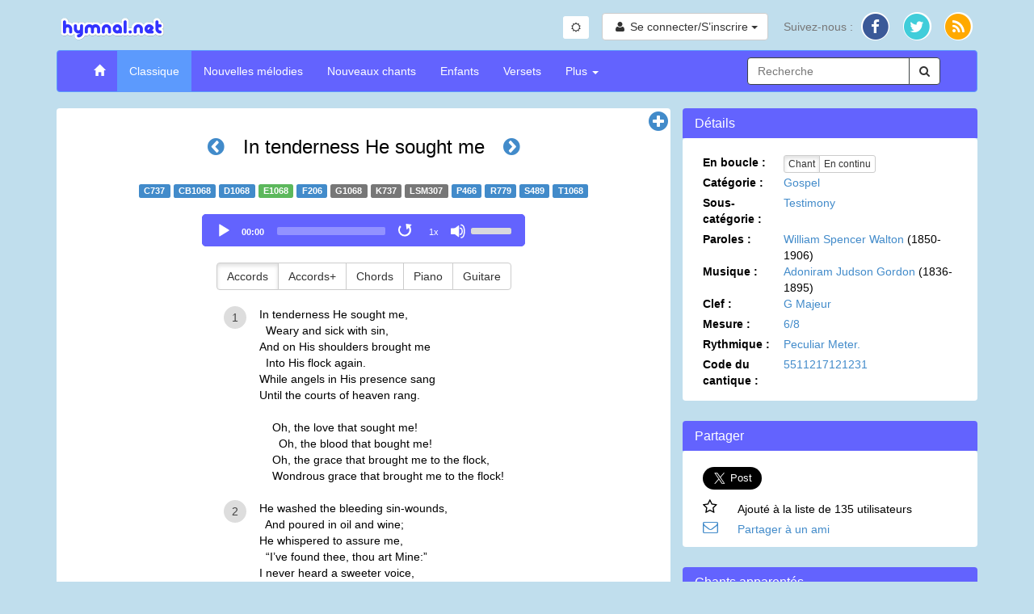

--- FILE ---
content_type: text/html; charset=UTF-8
request_url: https://www.hymnal.net/fr/hymn/h/1068
body_size: 17730
content:

<!DOCTYPE html>
<html lang="en">
<head>
  <meta charset="utf-8" />
  <meta http-equiv="X-UA-Compatible" content="IE=edge" />
  <meta name="viewport" content="width=device-width, initial-scale=1" />

  <title>Cantique : In tenderness He sought me</title>
  <link rel="alternate" type="application/rss+xml" title="hymnal.net RSS Feed" href="/feed.rss" />
  <meta name="description"
        content="Cantiques chrétiens et chants spirituels à la musique et aux vérités merveilleuses.}" />
  <meta name="keywords" content="midi, mp3, recueil de cantique, cantiques, chants, chrétien, musique, vidéos, spirituel, bible, Christ, jésus, dieu" />
    <link rel="canonical" href="https://www.hymnal.net/fr/hymn/h/1068" />
  <meta property="og:url" content="https://www.hymnal.net/fr/hymn/h/1068" />
    <meta property="og:title" content="Cantique : In tenderness He sought me" />
  <meta property="og:type" content="website" />
  <meta property="og:locale" content="fr_FR" />
  <meta property="og:description"
        content="Cantiques chrétiens et chants spirituels à la musique et aux vérités merveilleuses." />
  <meta property="og:image" content="https://www.hymnal.net/images/favicon-196x196.png" />
  <meta property="fb:app_id" content="1450015931921030" />

      <meta name="twitter:card" content="summary">
  <meta name="twitter:site" content="@hymnalnet">
  <meta name="twitter:title" content="In tenderness He sought me">
  <meta name="twitter:description" content="In tenderness He sought me, Weary and sick with sin, And on His shoulders brought me Into His flock again. While angels in His presence…">
  <meta name="twitter:creator" content="@hymnalnet">
  <meta name="twitter:image:src" content="https://www.hymnal.net/images/favicon-196x196.png">
  <meta name="twitter:domain" content="hymnal.net">
    
  
  <link href="/css/bootstrap.min.css?d=20240504" rel="stylesheet">
  <link href="/css/font-awesome.min.css" rel="stylesheet">
  <link href="/css/selectize.min.css" rel="stylesheet" />
  <link href="/css/custom.min.css?d=202510303" rel="stylesheet" />

  <link rel="manifest" href="/manifest.json">

    <link rel="apple-touch-icon" sizes="57x57" href="/images/apple-touch-icon-57x57.png">
  <link rel="apple-touch-icon" sizes="114x114" href="/images/apple-touch-icon-114x114.png">
  <link rel="apple-touch-icon" sizes="72x72" href="/images/apple-touch-icon-72x72.png">
  <link rel="apple-touch-icon" sizes="144x144" href="/images/apple-touch-icon-144x144.png">
  <link rel="apple-touch-icon" sizes="60x60" href="/images/apple-touch-icon-60x60.png">
  <link rel="apple-touch-icon" sizes="120x120" href="/images/apple-touch-icon-120x120.png">
  <link rel="apple-touch-icon" sizes="76x76" href="/images/apple-touch-icon-76x76.png">
  <link rel="apple-touch-icon" sizes="152x152" href="/images/apple-touch-icon-152x152.png">
  <link rel="icon" type="image/png" href="/images/favicon-196x196.png" sizes="196x196">
  <link rel="icon" type="image/png" href="/images/favicon-160x160.png" sizes="160x160">
  <link rel="icon" type="image/png" href="/images/favicon-96x96.png" sizes="96x96">
  <link rel="icon" type="image/png" href="/images/favicon-16x16.png" sizes="16x16">
  <link rel="icon" type="image/png" href="/images/favicon-32x32.png" sizes="32x32">
  <meta name="msapplication-TileColor" content="#5c9afd">
  <meta name="msapplication-TileImage" content="/images/mstile-144x144.png">
  
    
    <!-- Global site tag (gtag.js) - Google Analytics -->
    <script async src="https://www.googletagmanager.com/gtag/js?id=G-TFCYEQ4DMH"></script>
    <script>
      window.dataLayer = window.dataLayer || [];
      function gtag(){dataLayer.push(arguments);}
      gtag('js', new Date());

      gtag('config', 'G-TFCYEQ4DMH');
    </script>
  
  
    <script src='//www.google.com/recaptcha/api.js' defer async></script>
  </head>
<body class="hymn">

<script async defer crossorigin="anonymous" src="https://connect.facebook.net/en_US/sdk.js#xfbml=1&version=v12.0&appId=1450015931921030&autoLogAppEvents=1" nonce="eDkKNbNR"></script>


<div class="device-xs visible-xs"></div>
<div class="device-sm visible-sm"></div>
<div class="device-md visible-md"></div>
<div class="device-lg visible-lg"></div>
<div class="container">
  <div class="row header">
    <div class="col-xs-5 col-md-6 logo">
      <a href="/fr/home">
        <img class="img-responsive" src="/images/logo.png"
             alt="hymnal.net" width="138" height="40" />
      </a>
    </div>
        <div class="col-xs-7 col-md-6 text-right">
      <div class="btn-group btn-toggle" style="margin-top: 5px; margin-right: 12px;">
        <button id="switchTheme" class="btn btn-sm btn-default switch-theme">
          <i class="fa fa-sun-o"></i>
        </button>
      </div>
      <div class="header-content">
                <div class="profile-links btn-group">
          <button type="button" class="btn btn-default profile-button dropdown-toggle"
                  data-toggle="dropdown">
            <i class="fa fa-user fa-fw"></i>
            <span class="hidden-xs">Se connecter/S’inscrire</span>
            <span class="caret"></span>
          </button>
          <ul class="dropdown-menu dropdown-menu-right" role="menu">
            <li>
              <a href="/fr/login">Se connecter</a>
            </li>
            <li>
              <a href="/fr/register">S’inscrire</a>
            </li>
          </ul>
        </div>
                
        <div class="social-links btn-group">
          <button type="button" class="hidden-sm hidden-md hidden-lg btn btn-default dropdown-toggle"
                  data-toggle="dropdown">
            <i class="fa fa-share"></i> <span class="caret"></span>
          </button>
          <ul class="dropdown-menu dropdown-menu-right" role="menu">
            <li class="hidden-xs follow-us">
              Suivez-nous :
            </li>
            <li>
              <a href="http://facebook.com/www.hymnal.net" target="_blank" rel="noopener noreferrer">
                                <span class="fa-stack fa-lg">
                                  <i class="fa fa-circle color-white fa-stack-2x fa-stack-2-1x"></i>
                                  <i class="fa fa-circle fa-facebook-color fa-stack-2x stacked-line-height"></i>
                                  <i class="fa fa-facebook fa-stack-1x fa-inverse stacked-line-height-2"></i>
                                </span>
              </a>
            </li>
            <li>
              <a href="http://twitter.com/hymnalnet" target="_blank" rel="noopener noreferrer">
                                <span class="fa-stack fa-lg">
                                  <i class="fa fa-circle color-white fa-stack-2x fa-stack-2-1x"></i>
                                  <i class="fa fa-circle fa-twitter-color fa-stack-2x stacked-line-height"></i>
                                  <i class="fa fa-twitter fa-stack-1x fa-inverse stacked-line-height-2"></i>
                                </span>
              </a>
            </li>
            <li>
              <a href="/feed.rss" target="_blank" rel="noopener noreferrer">
                                <span class="fa-stack fa-lg">
                                  <i class="fa fa-circle color-white fa-stack-2x fa-stack-2-1x"></i>
                                  <i class="fa fa-circle fa-rss-color fa-stack-2x stacked-line-height"></i>
                                  <i class="fa fa-rss fa-stack-1x fa-inverse stacked-line-height-2"></i>
                                </span>
              </a>
            </li>
          </ul>
        </div>
              </div>
          </div>
      </div>
  
  <div class="row menu">
    <div class="col-xs-12">
      <nav class="navbar navbar-default" role="navigation">
        <div class="container-fluid">
          <div class="navbar-header">
            <button type="button" class="navbar-toggle" data-toggle="collapse"
                    data-target="#navbar-collapse">
              <span class="sr-only">Toggle Navigation</span>
              <span class="icon-bar"></span>
              <span class="icon-bar"></span>
              <span class="icon-bar"></span>
            </button>
            <div class="visible-xs col-xs-9">
              <form class="search-form" role="search">
                <div class="input-group">
                  <div class="form-group has-feedback has-clear">
                    <input type="text" class="form-control" maxlength="80"
                           placeholder="Recherche" name="s" />
                    <span class="form-control-clear fa fa-times form-control-feedback hidden"></span>
                  </div>
                  <span class="input-group-btn">
                                    <button class="btn btn-default" type="submit">
                                        <i class="fa fa-search"></i>
                                    </button>
                                </span>
                </div>
              </form>
            </div>
                      </div>
          
          <div class="collapse navbar-collapse" id="navbar-collapse">
            <ul class="nav navbar-nav navbar-left">
              <li>
                <a href="/fr/home"><span class="glyphicon glyphicon-home"></span></a>
              </li>
              <li class="active">
                <a href="/fr/song-categories/h">Classique</a>
              </li>
              <li>
                <a href="/fr/song-categories/nt">Nouvelles mélodies</a>
              </li>
              <li>
                <a href="/fr/song-categories/ns">Nouveaux chants</a>
              </li>
              <li>
                <a href="/fr/song-index/thebibletellsmeso">Enfants</a>
              </li>
              <li>
                <a href="/fr/scripture-songs/nt">Versets</a>
              </li>
              <li class="js-more-dropdown dropdown">
                <a href="#" class="dropdown-toggle"
                   data-toggle="dropdown">Plus
                  <b class="caret"></b></a>
                <ul class="dropdown-menu">
                  <li class="visible-sm col-sm-12 more-search">
                    <form class="search-form" role="search">
                      <div class="input-group">
                        <div class="form-group has-feedback has-clear">
                          <input type="text" class="form-control" maxlength="80"
                                 placeholder="Recherche" name="s" />
                          <span class="form-control-clear fa fa-times form-control-feedback hidden"></span>
                        </div>
                        <span class="input-group-btn">
                                                <button class="btn btn-default" type="submit">
                                                    <i class="fa fa-search"></i>
                                                </button>
                                            </span>
                      </div>
                    </form>
                  </li>
                  <li>
                    <a
                      href="/fr/recently-commented-songs">Chants commentés récemment</a>
                  </li>
                  <li>
                    <a href="/fr/faq">FAQ</a>
                  </li>
                  <li>
                    <a href="/fr/links">Liens</a>
                  </li>
                </ul>
              </li>
            </ul>

            <div class="hidden-xs hidden-sm col-md-3 pull-right">
              <form class="search-form" role="search">
                <div class="input-group">
                  <div class="form-group has-feedback has-clear">
                    <input type="text" class="form-control" maxlength="80"
                           placeholder="Recherche" name="s" />
                    <span class="form-control-clear fa fa-times form-control-feedback hidden"></span>
                  </div>
                  <span class="input-group-btn">
                                    <button class="btn btn-default" type="submit">
                                        <i class="fa fa-search"></i>
                                    </button>
                                </span>
                </div>
              </form>
            </div>
                      </div>
                  </div>
              </nav>
    </div>
        <!--[if lt IE 9]>
    <div class="col-xs-12">
      <div class="alert alert-warning">
        La version de votre navigateur est trop ancienne. Veuillez télécharger la dernière mise à jour de <a href="//www.google.com/chrome" target="_blank" rel="noopener noreferrer">Chrome</a>, <a href="//www.apple.com/safari/" target="_blank" rel="noopener noreferrer">Safari</a>, <a href="//www.mozilla.com/firefox/" target="_blank" rel="noopener noreferrer">Firefox</a>, or <a href="//www.microsoft.com/windows/products/winfamily/ie/default.mspx" target="_blank" rel="noopener noreferrer">Internet Explorer</a> pour accéder à ce site.
      </div>
    </div>
        <![endif]-->
  </div>
  
<div id="fb-root"></div>
<div class="row main-content">
  <div class="col-md-8 common-panel">
    <div class="visible-xs">
                                  <a href="/fr/hymn/h/1067" class="hymn-num-nav-left"><i
                        class="fa fa-chevron-circle-left"></i></a>
                          <h1 id="song-title-xs" class="text-center">
                    In tenderness He sought me
      </h1>
                                  <a href="/fr/hymn/h/1069"
                 class="hymn-num-nav-right"><i class="fa fa-chevron-circle-right"></i></a>
                        </div>
    <div class="hidden-xs">
      <h1 id="song-title" class="text-center">
                                        <a href="/fr/hymn/h/1067" class="hymn-num-nav-left"><i
                          class="fa fa-chevron-circle-left"></i></a>
                                            In tenderness He sought me
                                        <a href="/fr/hymn/h/1069"
                   class="hymn-num-nav-right"><i class="fa fa-chevron-circle-right"></i></a>
                              </h1>
    </div>

                <div class="text-center hymn-nums">
                                                      <a class="label label-primary" title="Chinese"
                     href="/fr/hymn/ch/737">C737</a>
                                                                                  <a class="label label-primary" title="Cebuano"
                     href="/fr/hymn/cb/1068">CB1068</a>
                                                                                  <a class="label label-primary" title="Dutch"
                     href="/fr/hymn/hd/1068">D1068</a>
                                                                                  <span class="label label-success" title="English">E1068</span>
                                                                                  <a class="label label-primary" title="French"
                     href="/fr/hymn/hf/206">F206</a>
                                                                                  <span class="label label-default" title="German">G1068</span>
                                                              <span class="label label-default" title="Korean">K737</span>
                                              <span class="label label-default" title="LSM YP">LSM307</span>
                                                                  <a class="label label-primary" title="Portuguese"
                     href="/fr/hymn/hp/466">P466</a>
                                                                                  <a class="label label-primary" title="Russian"
                     href="/fr/hymn/hr/779">R779</a>
                                                                                  <a class="label label-primary" title="Spanish"
                     href="/fr/hymn/hs/489">S489</a>
                                                                                  <a class="label label-primary" title="Tagalog"
                     href="/fr/hymn/ht/1068">T1068</a>
                                        </div>
                                                                                          
    <div class="row text-center audio-player">
                                                  <div class="col-xs-12 main-audio-container audio-verse-mp3">
            <audio id="main-audio" controls="controls" airplay="allow" class="main-audio" preload="none">
              <source src="https://www.hymnal.net/Hymns/Hymnal/mp3/e1068_i.mp3" type="audio/mpeg" />
              <source src="https://www.hymnal.net/Hymns/Hymnal/ogg/e1068_i.ogg" type="audio/ogg" />
                Impossible de lire la musique sur votre navigateur.
            </audio>
            <div class="hidden-xs main-audio-replay">
              <button class="main-audio-replay" type="button" title="Rejouer"><i
                        class="fa fa-fast-backward"></i></button>
            </div>
            <div class="row visible-xs main-audio-replay">
              <button class="main-audio-replay" type="button" title="Rejouer"><i
                        class="fa fa-fast-backward"></i> <span>Rejouer</span></button>
            </div>
          </div>
            </div>
              <div class="row text-center">
          <div class="btn-group lyrics-format">
            <button type="button" class="btn btn-default text">Accords</button>
                              <button type="button" class="btn btn-default textplus">Accords+</button>
                                            <button type="button" class="btn btn-default chords">Chords</button>
                          <button type="button" class="btn btn-default piano">Piano</button>
            <button type="button" class="btn btn-default guitar">Guitare</button>
          </div>
        </div>
      
    <div class="row hymn-content">
      <div class="col-xs-12 lyrics">
                                        <div class="row text-center key-sig hidden">
                  <a href="#" class="keysig-down" title="Transposer vers le bas">
                    <i class="fa fa-minus-circle fa-2x"></i>
                  </a>
                  <span id="keysig">G Major</span>
                  <span id="fromkeysig" class="hidden">G Major</span>
                  <a href="#" class="keysig-up" title="Transposer vers le haut">
                    <i class="fa fa-plus-circle fa-2x"></i>
                  </a>
                </div>
                          <article data-end="" class="js-stanzas">
                                  <div data-type="verse" class="verse ">
                                                                            <div class="verse-num"><span>1</span></div>
                            <div class="text-container">In tenderness He sought me,<br/>&nbsp;&nbsp;Weary and sick with sin,<br/>And on His shoulders brought me<br/>&nbsp;&nbsp;Into His flock again.<br/>While angels in His presence sang<br/>Until the courts of heaven rang.</div>
                                                              <div class="chord-container hidden"><div class="line"><div class="chord-text"><span class="chord">G</span>In&nbsp;tenderness&nbsp;</div>He&nbsp;<div class="chord-text"><span class="chord">D</span>sought&nbsp;me,&nbsp;</div></div>
<div class="break"></div>
<div class="line">Weary&nbsp;and&nbsp;sick&nbsp;with&nbsp;<div class="chord-text"><span class="chord">G</span>sin,&nbsp;</div></div>
<div class="break"></div>
<div class="line">And&nbsp;on&nbsp;His&nbsp;shoulders&nbsp;<div class="chord-text"><span class="chord">D</span>brought&nbsp;me&nbsp;</div></div>
<div class="break"></div>
<div class="line">In<div class="chord-text"><span class="chord">A<sup>7</sup></span>to&nbsp;His&nbsp;</div>flock&nbsp;a<div class="chord-text"><span class="chord">D</span>gain.&nbsp;</div></div>
<div class="break"></div>
<div class="line">While&nbsp;<div class="chord-text"><span class="chord">D<sup>7</sup></span>angels&nbsp;</div><div class="chord-text"><span class="chord">G</span>in&nbsp;His&nbsp;</div><div class="chord-text"><span class="chord">D<sup>7</sup></span>presence&nbsp;</div><div class="chord-text"><span class="chord">G</span>sang&nbsp;</div></div>
<div class="break"></div>
<div class="line">Un<div class="chord-text"><span class="chord">A</span>til&nbsp;the&nbsp;</div><div class="chord-text"><span class="chord">A<sup>7</sup></span>courts&nbsp;of&nbsp;</div>heaven&nbsp;<div class="chord-text"><span class="chord">D<sup>7</sup></span>rang.&nbsp;</div></div>
</div>
                                                                                                </div>
                                  <div data-type="chorus" class="verse ">
                                              <div class="empty-num">&nbsp;</div>
                        <div class="chorus text-container">Oh, the love that sought me!<br/>&nbsp;&nbsp;Oh, the blood that bought me!<br/>Oh, the grace that brought me to the flock,<br/>Wondrous grace that brought me to the flock!</div>
                                                      <div class="chorus chord-container hidden"><div class="line"><div class="chord-text"><span class="chord">G</span>Oh,&nbsp;the&nbsp;</div>love&nbsp;that&nbsp;<div class="chord-text"><span class="chord">D</span>sought&nbsp;me!&nbsp;</div></div>
<div class="break"></div>
<div class="line">Oh,&nbsp;the&nbsp;blood&nbsp;that&nbsp;<div class="chord-text"><span class="chord">G</span>bought&nbsp;me!&nbsp;</div></div>
<div class="break"></div>
<div class="line">Oh,&nbsp;the&nbsp;grace&nbsp;that&nbsp;<div class="chord-text"><span class="chord">D<sup>7</sup></span>brought&nbsp;me&nbsp;</div><div class="chord-text"><span class="chord">G</span>to&nbsp;the&nbsp;</div><div class="chord-text"><span class="chord">D</span>flock,&nbsp;</div></div>
<div class="line"><div class="chord-text"><span class="chord">G</span>Wondrous&nbsp;</div><div class="chord-text"><span class="chord">C</span>grace&nbsp;that&nbsp;</div><div class="chord-text"><span class="chord">D</span>brought&nbsp;me&nbsp;</div><div class="chord-text"><span class="chord">D<sup>7</sup></span>to&nbsp;the&nbsp;</div><div class="chord-text"><span class="chord">G</span>flock!</div></div>
</div>
                                                                  </div>
                                  <div data-type="verse" class="verse ">
                                                                            <div class="verse-num"><span>2</span></div>
                            <div class="text-container">He washed the bleeding sin-wounds,<br/>&nbsp;&nbsp;And poured in oil and wine;<br/>He whispered to assure me,<br/>&nbsp;&nbsp;&#8220;I&#8217;ve found thee, thou art Mine:&#8221;<br/>I never heard a sweeter voice,<br/>It made my aching heart rejoice.</div>
                                                              <div class="chord-container hidden">He washed the bleeding sin-wounds,<br/>&nbsp;&nbsp;And poured in oil and wine;<br/>He whispered to assure me,<br/>&nbsp;&nbsp;&#8220;I&#8217;ve found thee, thou art Mine:&#8221;<br/>I never heard a sweeter voice,<br/>It made my aching heart rejoice.</div>
                                                                                                </div>
                                  <div data-type="chorus" class="verse js-duplicate-row hidden">
                                              <div class="empty-num">&nbsp;</div>
                        <div class="chorus text-container">Oh, the love that sought me!<br/>&nbsp;&nbsp;Oh, the blood that bought me!<br/>Oh, the grace that brought me to the flock,<br/>Wondrous grace that brought me to the flock!</div>
                                                      <div class="chorus chord-container hidden">Oh, the love that sought me!<br/>&nbsp;&nbsp;Oh, the blood that bought me!<br/>Oh, the grace that brought me to the flock,<br/>Wondrous grace that brought me to the flock!</div>
                                                                  </div>
                                  <div data-type="verse" class="verse ">
                                                                            <div class="verse-num"><span>3</span></div>
                            <div class="text-container">He pointed to the nail-prints,<br/>&nbsp;&nbsp;For me His blood was shed;<br/>A mocking crown so thorny,<br/>&nbsp;&nbsp;Was placed upon His head:<br/>I wondered what He saw in me,<br/>To suffer such deep agony.</div>
                                                              <div class="chord-container hidden">He pointed to the nail-prints,<br/>&nbsp;&nbsp;For me His blood was shed;<br/>A mocking crown so thorny,<br/>&nbsp;&nbsp;Was placed upon His head:<br/>I wondered what He saw in me,<br/>To suffer such deep agony.</div>
                                                                                                </div>
                                  <div data-type="chorus" class="verse js-duplicate-row hidden">
                                              <div class="empty-num">&nbsp;</div>
                        <div class="chorus text-container">Oh, the love that sought me!<br/>&nbsp;&nbsp;Oh, the blood that bought me!<br/>Oh, the grace that brought me to the flock,<br/>Wondrous grace that brought me to the flock!</div>
                                                      <div class="chorus chord-container hidden">Oh, the love that sought me!<br/>&nbsp;&nbsp;Oh, the blood that bought me!<br/>Oh, the grace that brought me to the flock,<br/>Wondrous grace that brought me to the flock!</div>
                                                                  </div>
                                  <div data-type="verse" class="verse ">
                                                                            <div class="verse-num"><span>4</span></div>
                            <div class="text-container">I&#8217;m sitting in His presence,<br/>&nbsp;&nbsp;The sunshine of His face,<br/>While with adoring wonder<br/>&nbsp;&nbsp;His blessings I retrace.<br/>It seems as if eternal days<br/>Are far too short to sound His praise.</div>
                                                              <div class="chord-container hidden">I&#8217;m sitting in His presence,<br/>&nbsp;&nbsp;The sunshine of His face,<br/>While with adoring wonder<br/>&nbsp;&nbsp;His blessings I retrace.<br/>It seems as if eternal days<br/>Are far too short to sound His praise.</div>
                                                                                                </div>
                                  <div data-type="chorus" class="verse js-duplicate-row hidden">
                                              <div class="empty-num">&nbsp;</div>
                        <div class="chorus text-container">Oh, the love that sought me!<br/>&nbsp;&nbsp;Oh, the blood that bought me!<br/>Oh, the grace that brought me to the flock,<br/>Wondrous grace that brought me to the flock!</div>
                                                      <div class="chorus chord-container hidden">Oh, the love that sought me!<br/>&nbsp;&nbsp;Oh, the blood that bought me!<br/>Oh, the grace that brought me to the flock,<br/>Wondrous grace that brought me to the flock!</div>
                                                                  </div>
                                  <div data-type="verse" class="verse ">
                                                                            <div class="verse-num"><span>5</span></div>
                            <div class="text-container">So while the hours are passing,<br/>&nbsp;&nbsp;All now is perfect rest;<br/>I&#8217;m waiting for the morning,<br/>&nbsp;&nbsp;The brightest and the best,<br/>When He will call us to His side,<br/>To be with Him, His spotless Bride.</div>
                                                              <div class="chord-container hidden">So while the hours are passing,<br/>&nbsp;&nbsp;All now is perfect rest;<br/>I&#8217;m waiting for the morning,<br/>&nbsp;&nbsp;The brightest and the best,<br/>When He will call us to His side,<br/>To be with Him, His spotless Bride.</div>
                                                                                                </div>
                                  <div data-type="chorus" class="verse js-duplicate-row hidden">
                                              <div class="empty-num">&nbsp;</div>
                        <div class="chorus text-container">Oh, the love that sought me!<br/>&nbsp;&nbsp;Oh, the blood that bought me!<br/>Oh, the grace that brought me to the flock,<br/>Wondrous grace that brought me to the flock!</div>
                                                      <div class="chorus chord-container hidden">Oh, the love that sought me!<br/>&nbsp;&nbsp;Oh, the blood that bought me!<br/>Oh, the grace that brought me to the flock,<br/>Wondrous grace that brought me to the flock!</div>
                                                                  </div>
                            </article>
                                        </div>
                  <div class="text-center leadsheet piano hidden">
            <span class="svg">https://www.hymnal.net/Hymns/Hymnal/svg/e1068_p.svg</span></div>
                          <div class="text-center leadsheet guitar hidden">
            <span class="svg">https://www.hymnal.net/Hymns/Hymnal/svg/e1068_g.svg</span></div>
            </div>

          <div id="tabs" class="row tabs">
      <div class="col-xs-12 tabs-content">
        <ul class="nav nav-tabs">
          <li class="active"><a href="#comments" data-toggle="tab" data-placement="top" title="Comments"><i
                      class="fa fa-comment"></i></a></li>
                          <li><a href="#excerpts" data-toggle="tab" data-placement="top" title="Ministry Excerpts"><i
                          class="fa fa-quote-right"></i></a></li>
                                                  <li><a href="#videos" data-toggle="tab" data-placement="top" title="External Videos"><i
                          class="fa fa-video-camera"></i></a></li>
                      <li class="pull-right">
            <a href="#" class="toggle-tabs"><i class="fa fa-chevron-circle-down fa-lg"></i></a>
          </li>
        </ul>

        <div class="tab-content">
          <div class="tab-pane fade in active" id="comments">
            <div class="add-comment-section">
              <button type="button" class="btn btn-primary"
                      name="addcomment">Commentaire</button>
                                  <span class="badge pull-right">32</span>
                              <div class="response">
              </div>
            </div>
              <form id="commentForm" class="form-horizontal hidden" role="form"
      data-bv-message="form.valueNotValid"
      data-bv-feedbackicons-valid="fa fa-check"
      data-bv-feedbackicons-invalid="fa fa-times"
      data-bv-feedbackicons-validating="fa fa-refresh"
      data-bv-submitbuttons='button[type="submit"]'
      data-bv-live="submitted">
    <div class="form-group">
        <label for="name" class="col-sm-2 control-label">Votre nom</label>

        <div class="col-sm-10">
            <input name="name" type="text" class="form-control"
                   maxlength="80"
                   value=""/>
        </div>
    </div>
    <div class="form-group">
        <label for="email" class="col-sm-2 control-label">Adresse électronique</label>

        <div class="col-sm-10">
            <input name="email" type="email" class="form-control"
                   data-bv-emailaddress="true"
                   data-bv-emailaddress-message="L’adresse électronique saisie n’est pas valide."
                   maxlength="256"
                   value=""/>
        </div>
    </div>
    <div class="form-group">
        <label for="city" class="col-sm-2 control-label">Ville</label>

        <div class="col-sm-10">
            <input name="city" type="text" class="form-control" maxlength="256"/>
        </div>
    </div>
    <div class="form-group">
        <label for="stateprov"
               class="col-sm-2 control-label">Région/Province</label>

        <div class="col-sm-10">
            <input name="stateprov" type="text" class="form-control" maxlength="256"/>
        </div>
    </div>
    <div class="form-group">
        <label for="country" class="col-sm-2 control-label">Pays</label>

        <div class="col-sm-10">
            <select id="country" name="country" class="form-control">
                <option value="" selected="selected"></option>
<option value="af">Afghanistan</option>
<option value="ax">Aland Islands</option>
<option value="al">Albania</option>
<option value="dz">Algeria</option>
<option value="as">American Samoa</option>
<option value="ad">Andorra</option>
<option value="ao">Angola</option>
<option value="ai">Anguilla</option>
<option value="aq">Antarctica</option>
<option value="ag">Antigua and Barbuda</option>
<option value="ar">Argentina</option>
<option value="am">Armenia</option>
<option value="aw">Aruba</option>
<option value="au">Australia</option>
<option value="at">Austria</option>
<option value="az">Azerbaijan</option>
<option value="bs">Bahamas</option>
<option value="bh">Bahrain</option>
<option value="bd">Bangladesh</option>
<option value="bb">Barbados</option>
<option value="by">Belarus</option>
<option value="be">Belgium</option>
<option value="bz">Belize</option>
<option value="bj">Benin</option>
<option value="bm">Bermuda</option>
<option value="bt">Bhutan</option>
<option value="bo">Bolivia</option>
<option value="ba">Bosnia and Herzegovina</option>
<option value="bw">Botswana</option>
<option value="bv">Bouvet Island</option>
<option value="br">Brazil</option>
<option value="io">British Indian Ocean Territory</option>
<option value="vg">British Virgin Islands</option>
<option value="bn">Brunei</option>
<option value="bg">Bulgaria</option>
<option value="bf">Burkina Faso</option>
<option value="bi">Burundi</option>
<option value="kh">Cambodia</option>
<option value="cm">Cameroon</option>
<option value="ca">Canada</option>
<option value="cv">Cape Verde</option>
<option value="ky">Cayman Islands</option>
<option value="cf">Central African Republic</option>
<option value="td">Chad</option>
<option value="cl">Chile</option>
<option value="cn">China</option>
<option value="cx">Christmas Island</option>
<option value="cc">Cocos (Keeling) Islands</option>
<option value="co">Colombia</option>
<option value="km">Comoros</option>
<option value="cg">Congo</option>
<option value="ck">Cook Islands</option>
<option value="cr">Costa Rica</option>
<option value="hr">Croatia</option>
<option value="cy">Cyprus</option>
<option value="cz">Czech Republic</option>
<option value="cd">Democratic Republic of Congo</option>
<option value="dk">Denmark</option>
<option value="xx">Disputed Territory</option>
<option value="dj">Djibouti</option>
<option value="dm">Dominica</option>
<option value="do">Dominican Republic</option>
<option value="tl">East Timor</option>
<option value="ec">Ecuador</option>
<option value="eg">Egypt</option>
<option value="sv">El Salvador</option>
<option value="gq">Equatorial Guinea</option>
<option value="er">Eritrea</option>
<option value="ee">Estonia</option>
<option value="et">Ethiopia</option>
<option value="fk">Falkland Islands</option>
<option value="fo">Faroe Islands</option>
<option value="fm">Federated States of Micronesia</option>
<option value="fj">Fiji</option>
<option value="fi">Finland</option>
<option value="fr">France</option>
<option value="gf">French Guyana</option>
<option value="pf">French Polynesia</option>
<option value="tf">French Southern Territories</option>
<option value="ga">Gabon</option>
<option value="gm">Gambia</option>
<option value="ge">Georgia</option>
<option value="de">Germany</option>
<option value="gh">Ghana</option>
<option value="gi">Gibraltar</option>
<option value="gr">Greece</option>
<option value="gl">Greenland</option>
<option value="gd">Grenada</option>
<option value="gp">Guadeloupe</option>
<option value="gu">Guam</option>
<option value="gt">Guatemala</option>
<option value="gn">Guinea</option>
<option value="gw">Guinea-Bissau</option>
<option value="gy">Guyana</option>
<option value="ht">Haiti</option>
<option value="hm">Heard Island and Mcdonald Islands</option>
<option value="hn">Honduras</option>
<option value="hk">Hong Kong</option>
<option value="hu">Hungary</option>
<option value="is">Iceland</option>
<option value="in">India</option>
<option value="id">Indonesia</option>
<option value="iq">Iraq</option>
<option value="ie">Ireland</option>
<option value="il">Israel</option>
<option value="it">Italy</option>
<option value="ci">Ivory Coast</option>
<option value="jm">Jamaica</option>
<option value="jp">Japan</option>
<option value="jo">Jordan</option>
<option value="kz">Kazakhstan</option>
<option value="ke">Kenya</option>
<option value="ki">Kiribati</option>
<option value="kw">Kuwait</option>
<option value="kg">Kyrgyzstan</option>
<option value="la">Laos</option>
<option value="lv">Latvia</option>
<option value="lb">Lebanon</option>
<option value="ls">Lesotho</option>
<option value="lr">Liberia</option>
<option value="ly">Libya</option>
<option value="li">Liechtenstein</option>
<option value="lt">Lithuania</option>
<option value="lu">Luxembourg</option>
<option value="mo">Macau</option>
<option value="mk">Macedonia</option>
<option value="mg">Madagascar</option>
<option value="mw">Malawi</option>
<option value="my">Malaysia</option>
<option value="mv">Maldives</option>
<option value="ml">Mali</option>
<option value="mt">Malta</option>
<option value="mh">Marshall Islands</option>
<option value="mq">Martinique</option>
<option value="mr">Mauritania</option>
<option value="mu">Mauritius</option>
<option value="yt">Mayotte</option>
<option value="mx">Mexico</option>
<option value="md">Moldova</option>
<option value="mc">Monaco</option>
<option value="mn">Mongolia</option>
<option value="ms">Montserrat</option>
<option value="ma">Morocco</option>
<option value="mz">Mozambique</option>
<option value="mm">Myanmar</option>
<option value="na">Namibia</option>
<option value="nr">Nauru</option>
<option value="np">Nepal</option>
<option value="nl">Netherlands</option>
<option value="an">Netherlands Antilles</option>
<option value="nc">New Caledonia</option>
<option value="nz">New Zealand</option>
<option value="ni">Nicaragua</option>
<option value="ne">Niger</option>
<option value="ng">Nigeria</option>
<option value="nu">Niue</option>
<option value="nf">Norfolk Island</option>
<option value="kp">North Korea</option>
<option value="mp">Northern Mariana Islands</option>
<option value="no">Norway</option>
<option value="om">Oman</option>
<option value="pk">Pakistan</option>
<option value="pw">Palau</option>
<option value="ps">Palestinian Occupied Territories</option>
<option value="pa">Panama</option>
<option value="pg">Papua New Guinea</option>
<option value="py">Paraguay</option>
<option value="pe">Peru</option>
<option value="ph">Philippines</option>
<option value="pn">Pitcairn Islands</option>
<option value="pl">Poland</option>
<option value="pt">Portugal</option>
<option value="pr">Puerto Rico</option>
<option value="qa">Qatar</option>
<option value="re">Reunion</option>
<option value="ro">Romania</option>
<option value="ru">Russia</option>
<option value="rw">Rwanda</option>
<option value="sh">Saint Helena and Dependencies</option>
<option value="kn">Saint Kitts and Nevis</option>
<option value="lc">Saint Lucia</option>
<option value="pm">Saint Pierre and Miquelon</option>
<option value="vc">Saint Vincent and the Grenadines</option>
<option value="ws">Samoa</option>
<option value="sm">San Marino</option>
<option value="st">Sao Tome and Principe</option>
<option value="sa">Saudi Arabia</option>
<option value="sn">Senegal</option>
<option value="cs">Serbia and Montenegro</option>
<option value="sc">Seychelles</option>
<option value="sl">Sierra Leone</option>
<option value="sg">Singapore</option>
<option value="sk">Slovakia</option>
<option value="si">Slovenia</option>
<option value="sb">Solomon Islands</option>
<option value="so">Somalia</option>
<option value="za">South Africa</option>
<option value="gs">South Georgia and South Sandwich Islands</option>
<option value="kr">South Korea</option>
<option value="ss">South Sudan</option>
<option value="es">Spain</option>
<option value="pi">Spratly Islands</option>
<option value="lk">Sri Lanka</option>
<option value="sd">Sudan</option>
<option value="sr">Suriname</option>
<option value="sj">Svalbard and Jan Mayen</option>
<option value="sz">Swaziland</option>
<option value="se">Sweden</option>
<option value="ch">Switzerland</option>
<option value="sy">Syria</option>
<option value="tw">Taiwan</option>
<option value="tj">Tajikistan</option>
<option value="tz">Tanzania</option>
<option value="th">Thailand</option>
<option value="tg">Togo</option>
<option value="tk">Tokelau</option>
<option value="to">Tonga</option>
<option value="tt">Trinidad and Tobago</option>
<option value="tn">Tunisia</option>
<option value="tr">Turkey</option>
<option value="tm">Turkmenistan</option>
<option value="tc">Turks And Caicos Islands</option>
<option value="tv">Tuvalu</option>
<option value="ug">Uganda</option>
<option value="ua">Ukraine</option>
<option value="ae">United Arab Emirates</option>
<option value="uk">United Kingdom</option>
<option value="xd">United Nations Neutral Zone</option>
<option value="us">United States</option>
<option value="um">United States Minor Outlying Islands</option>
<option value="uy">Uruguay</option>
<option value="vi">US Virgin Islands</option>
<option value="uz">Uzbekistan</option>
<option value="vu">Vanuatu</option>
<option value="va">Vatican City</option>
<option value="ve">Venezuela</option>
<option value="vn">Vietnam</option>
<option value="wf">Wallis and Futuna</option>
<option value="eh">Western Sahara</option>
<option value="ye">Yemen</option>
<option value="zm">Zambia</option>
<option value="zw">Zimbabwe</option>

            </select>
        </div>
    </div>
    <div class="form-group">
        <label for="message" class="col-sm-2 control-label">Votre commentaire</label>

        <div class="col-sm-10">
            <textarea name="comment" class="form-control"
                      data-bv-notempty="true"
                      data-bv-notempty-message="Veuillez saisir votre commentaire."
                      maxlength="8192" rows="8"></textarea>
        </div>
    </div>
    <div class="form-group hnp">
        <label for="hnp" class="col-sm-2 control-label">Conditions générales</label>

        <div class="col-sm-10">
            <input name="hnp" type="text" class="form-control"/>
        </div>
    </div>
    <div class="form-group">
        <div class="col-sm-10 col-sm-offset-2 response">
        </div>
    </div>
    <div class="form-group">
        <div class="col-sm-10 col-sm-offset-2">
            <button type="button" name="cancel-comment"
                    class="btn btn-default">Annuler</button>
            <button type="submit"
                    class="btn btn-primary">Commentaire</button>
        </div>
    </div>
    <input type="hidden" name="type" value="add-comment"/>
    <input type="hidden" name="host-ip" value="13.58.172.21"/>
    <input type="hidden" name="t" value="h"/>
    <input type="hidden" name="n" value="1068"/>
</form>

              
            <div class="comments-or-excerpts comments">
                <div class="delete-comment-modal modal fade">
    <div class="modal-dialog">
        <div class="modal-content">
            <div class="modal-header">
                <button type="button" class="close" data-dismiss="modal" aria-hidden="true">&times;</button>
                <h4 class="modal-title">Delete Comment</h4>
            </div>
            <div class="modal-body">
                <p>Are you sure you want to delete this comment?</p>
            </div>
            <div class="modal-footer">
                <button type="button" class="btn btn-default" class="close" data-dismiss="modal"><i class="fa fa-times fa-lg"></i></button>
                <button type="button" class="btn btn-danger confirm-delete-comment" class="close"
                        data-dismiss="modal"><i class="fa fa-trash-o fa-lg"></i></button>
            </div>
        </div>
        <!-- /.modal-content -->
    </div>
    <!-- /.modal-dialog -->
</div>
<!-- /.modal -->
    <div class="text-center">
        <ul class="pagination">
                            <li class="disabled"><a href="#"><i class="fa fa-angle-left"></i></a></li>
                                                            <li class="active"><a href="#">1</a></li>
                                                                <li><a href="/fr/hymn/h/1068/2">2</a></li>
                                                                <li><a href="/fr/hymn/h/1068/3">3</a></li>
                                                                <li><a href="/fr/hymn/h/1068/4">4</a></li>
                                                                        <li><a href="/fr/hymn/h/1068/2" alt="2"><i class="fa fa-angle-right"></i></a>
                </li>
                    </ul>
    </div>
        <div class="existing-comment">
    <div class="row">
        <div class="col-xs-4 col-sm-2 text-center">
            <div class="post-date">
                <span class="month">oct.</span>
                <span class="day">29</span>
                <span class="year">2025</span>
            </div>
        </div>
        <div class="col-xs-8 col-sm-10">
                        <cite>Uko</cite><br/>
            <p class="location">Eket, Akwa Ibom, Nigeria</p>
        </div>
    </div>
    <div class="row comment">
        <div class="col-xs-12">
                            <p>Thank you Lord for the love, the blood and the grace that brought me back to you. I'm forever grateful. Thank you Fanny Crosby for this legacy.</p>
                    </div>
    </div>
            <hr/>
    </div>
        <div class="existing-comment">
    <div class="row">
        <div class="col-xs-4 col-sm-2 text-center">
            <div class="post-date">
                <span class="month">mai</span>
                <span class="day">5</span>
                <span class="year">2025</span>
            </div>
        </div>
        <div class="col-xs-8 col-sm-10">
                        <cite>Anitha Nokku</cite><br/>
            <p class="location">Tustin, CA, United States</p>
        </div>
    </div>
    <div class="row comment">
        <div class="col-xs-12">
                            <p>Oh the wondrous grace that brought me to the flock.</p>
                    </div>
    </div>
            <hr/>
    </div>
        <div class="existing-comment">
    <div class="row">
        <div class="col-xs-4 col-sm-2 text-center">
            <div class="post-date">
                <span class="month">mai</span>
                <span class="day">3</span>
                <span class="year">2025</span>
            </div>
        </div>
        <div class="col-xs-8 col-sm-10">
                        <cite>Un Hermano</cite><br/>
            <p class="location">United States</p>
        </div>
    </div>
    <div class="row comment">
        <div class="col-xs-12">
                            <p>All the angels rejoice when just one sinner is saved, when one captive is released (Luke 15:10, 7). The first verse of Hymns, #1068 says:</p>
                            <p>          In tenderness He sought me, </p>
                            <p>          Weary and sick with sin, </p>
                            <p>          And on His shoulders brought me</p>
                            <p>          Into His flock again. </p>
                            <p>          While angels in His presence sang</p>
                            <p>          Until the courts of heaven rang. </p>
                            <p>          This verse tells us that when a sinner is saved, the angels’ singing fills the courts of heaven. The angels in heaven rejoice every time a sinner is saved. </p>
                            <p>          Our gospel preaching is to release the captives. Then we build up the church, God’s house and household, with the released sinners saved through our preaching. We also establish the kingdom of God. All the sinners saved through our preaching will be members of the house of God and of the kingdom of God. Furthermore, they will become the members of Christ’s Body and the constituents of the new man. Eventually, they will consummate in the coming New Jerusalem. Day by day and week by week we should be working in this way for God’s good pleasure to touch God’s heart. </p>
                            <p>          Life-study of Isaiah</p>
                            <p>          Message 45 (LSM)</p>
                    </div>
    </div>
            <hr/>
    </div>
        <div class="existing-comment">
    <div class="row">
        <div class="col-xs-4 col-sm-2 text-center">
            <div class="post-date">
                <span class="month">mars</span>
                <span class="day">8</span>
                <span class="year">2025</span>
            </div>
        </div>
        <div class="col-xs-8 col-sm-10">
                        <cite>Meg</cite><br/>
            <p class="location">Calabar, Cross River, Nigeria</p>
        </div>
    </div>
    <div class="row comment">
        <div class="col-xs-12">
                            <p>I could sing this hymn forever. The lyrics are so soul stirring</p>
                    </div>
    </div>
            <hr/>
    </div>
        <div class="existing-comment">
    <div class="row">
        <div class="col-xs-4 col-sm-2 text-center">
            <div class="post-date">
                <span class="month">nov.</span>
                <span class="day">3</span>
                <span class="year">2024</span>
            </div>
        </div>
        <div class="col-xs-8 col-sm-10">
                        <cite>Richard Hawktuah</cite><br/>
            <p class="location">Columbus, Ohio, United States</p>
        </div>
    </div>
    <div class="row comment">
        <div class="col-xs-12">
                            <p>Amen oh the blood who bought me it has brought me to the flock!!!!!</p>
                    </div>
    </div>
            <hr/>
    </div>
        <div class="existing-comment">
    <div class="row">
        <div class="col-xs-4 col-sm-2 text-center">
            <div class="post-date">
                <span class="month">mai</span>
                <span class="day">10</span>
                <span class="year">2024</span>
            </div>
        </div>
        <div class="col-xs-8 col-sm-10">
                        <cite>Thando Katangwe-Chigamba</cite><br/>
            <p class="location">Norwich, Norfolk, United Kingdom</p>
        </div>
    </div>
    <div class="row comment">
        <div class="col-xs-12">
                            <p>Oh love that sought me, Oh the blood that bought me, wondrous Grace that brought me to the flock! Thank you Triune God for your mercy, love, blood and Grace. Thank you for bringing us to the body of Christ!</p>
                    </div>
    </div>
            <hr/>
    </div>
        <div class="existing-comment">
    <div class="row">
        <div class="col-xs-4 col-sm-2 text-center">
            <div class="post-date">
                <span class="month">avr.</span>
                <span class="day">15</span>
                <span class="year">2024</span>
            </div>
        </div>
        <div class="col-xs-8 col-sm-10">
                        <cite>James Smith</cite><br/>
            <p class="location">Mansfield, Ohio, United States</p>
        </div>
    </div>
    <div class="row comment">
        <div class="col-xs-12">
                            <p>Oh the love that sought me. The older I get the more I realize just how great that love is. Oh the blood that bought me. I always need the blood. What a price the Lord paid to redeem me. His blood is priceless! Oh the grace that brought me to the flock. I use to think I was special because I came to the church. Now I realize it was just Christ as grace leading me tenderly. What a Shepherd we have!</p>
                    </div>
    </div>
            <hr/>
    </div>
        <div class="existing-comment">
    <div class="row">
        <div class="col-xs-4 col-sm-2 text-center">
            <div class="post-date">
                <span class="month">août</span>
                <span class="day">6</span>
                <span class="year">2023</span>
            </div>
        </div>
        <div class="col-xs-8 col-sm-10">
                        <cite>Joshua</cite><br/>
            <p class="location">Lagos, Ketu, Nigeria</p>
        </div>
    </div>
    <div class="row comment">
        <div class="col-xs-12">
                            <p>The song is deep and inspiration to believers</p>
                    </div>
    </div>
            <hr/>
    </div>
        <div class="existing-comment">
    <div class="row">
        <div class="col-xs-4 col-sm-2 text-center">
            <div class="post-date">
                <span class="month">janv.</span>
                <span class="day">12</span>
                <span class="year">2023</span>
            </div>
        </div>
        <div class="col-xs-8 col-sm-10">
                        <cite>Apambe A. Wisdom</cite><br/>
            <p class="location">Upper East, Ghana</p>
        </div>
    </div>
    <div class="row comment">
        <div class="col-xs-12">
                            <p>The song creates an amosphere of love for my Saviour Jesus Christ. God bless the writer of the hymn.</p>
                    </div>
    </div>
            <hr/>
    </div>
        <div class="existing-comment">
    <div class="row">
        <div class="col-xs-4 col-sm-2 text-center">
            <div class="post-date">
                <span class="month">mars</span>
                <span class="day">10</span>
                <span class="year">2021</span>
            </div>
        </div>
        <div class="col-xs-8 col-sm-10">
                        <cite>Dandelion Fair</cite><br/>
            <p class="location">Miami, FL, United States</p>
        </div>
    </div>
    <div class="row comment">
        <div class="col-xs-12">
                            <p>Oh the blood that bought me. My precious savior, the only one willing to take me.</p>
                    </div>
    </div>
    </div>
    <div class="text-center">
        <ul class="pagination">
                            <li class="disabled"><a href="#"><i class="fa fa-angle-left"></i></a></li>
                                                            <li class="active"><a href="#">1</a></li>
                                                                <li><a href="/fr/hymn/h/1068/2">2</a></li>
                                                                <li><a href="/fr/hymn/h/1068/3">3</a></li>
                                                                <li><a href="/fr/hymn/h/1068/4">4</a></li>
                                                                        <li><a href="/fr/hymn/h/1068/2" alt="2"><i class="fa fa-angle-right"></i></a>
                </li>
                    </ul>
    </div>
            </div>
          </div>
                          <div class="tab-pane fade" id="excerpts">
                <div class="comments-or-excerpts excerpts">
                        <div class="row excerpt">
        <div class="col-xs-12">
            <blockquote>
                                    <p>Only when our person is right can we go out door-knocking. Do not think that leading people to be saved and baptized is a small matter. Door-knocking from house to house seems to be a small matter, but actually to lead people to salvation and baptize them into the Triune God is an exceedingly great matter. The Lord Jesus tells us that there will be joy in heaven in the presence of the angels of God over one sinner repenting (Luke 15:7, 10). A hymn that describes a sinner being brought back to the flock says, "While angels in His presence sang / Until the courts of heaven rang" (Hymns, #1068, stanza 1). Therefore, do not consider this as a light matter. If today you were to visit the president, you surely would be very excited. You would comb your hair neatly and consider what clothes you should wear, what your attitude should be, what your manner of speaking should be, and what you should talk about. Leading people to salvation by door-knocking is far more important than seeing the president. This is not an easy matter, and because of this, we should take it seriously.</p>
                                <footer>
                                            <a href="http://www.ministrybooks.org" target="_blank" rel="noopener noreferrer">CWWL, 1986, vol. 3, The Practice of Preaching the Gospel by Door-Knocking, ch. 5</a>
                                                                <cite title="LSM">(<a href="http://www.livingstream.com"
                                                          target="_new">LSM</a>)</cite>
                                    </footer>
            </blockquote>
        </div>
    </div>
    <div class="row excerpt">
        <div class="col-xs-12">
            <blockquote>
                                    <p>In the Old Testament the Lord Jesus was the door for God's elect to enter into the custody of the law before He came. The Lord is the door for God's people not only to go in but also to go out. Now that He has come, He wants His elect to come out of the fold into Himself as the pasture so that they can enjoy His riches. Peter went out of the fold and so did John, James, and the blind man. His sheep know His voice (v. 4). He went before the sheep, and they followed Him out of the fold of the law and of Judaism into the pasture. The pasture is Christ. He leads the sheep into the pasture where they can enjoy His riches, and He also leads them to form one flock, the church, with the Gentile sheep. The chorus of one hymn says, "Oh, the love that sought me! / Oh, the blood that bought me! / Oh, the grace that brought me to the flock, / Wondrous grace that brought me to the flock!" (Hymns, #1068). The phrase to the flock is not in the original lyrics. The original lyrics read, "to the fold," which is erroneous. In our hymnal we changed fold to flock. We are not in the sheepfold but in the flock, where we enjoy Christ as our pasture. Both Judaism and Christianity are folds. Every denomination and every free group is a fold. Only the church is the Lord's flock.</p>
                                <footer>
                                            <a href="http://www.ministrybooks.org" target="_blank" rel="noopener noreferrer">The Collected Works of Witness Lee, 1970, Vol. 3, The Church Life in Spirit and Truthfulness, chapter 18</a>
                                                                <cite title="LSM">(<a href="http://www.livingstream.com"
                                                          target="_new">LSM</a>)</cite>
                                    </footer>
            </blockquote>
        </div>
    </div>
    <div class="row excerpt">
        <div class="col-xs-12">
            <blockquote>
                                    <p>There are many tunes in our hymnal that are classics from generations of sacred music; they have a particular style and are dignified, weighty, and elegant. The young people should learn to sing the hymns more often until they become familiar to them. This will be a great help to the small groups. When we read John 10, which is concerning leaving the fold and returning to the flock, we can use Hymns, #1068: "In tenderness He sought me, / Weary and sick with sin, / And on His shoulders brought me / Into His flock again... / Oh, the love that sought me! / Oh, the blood that bought me! / Oh, the grace that brought me to the flock!" To read and sing is to emphasize the words by singing.</p>
                                <footer>
                                            <a href="http://www.ministrybooks.org" target="_blank" rel="noopener noreferrer">The Vision, Living, and Work of the Lord's Serving Ones, chapter 17</a>
                                                                <cite title="LSM">(<a href="http://www.livingstream.com"
                                                          target="_new">LSM</a>)</cite>
                                    </footer>
            </blockquote>
        </div>
    </div>
    <div class="row excerpt">
        <div class="col-xs-12">
            <blockquote>
                                    <p>Hymns, #1068, stanza 1 says, "While angels in His presence sang / Until the courts of heaven rang." This hymn says that whenever we bring one person to repentance, the angels in heaven will sing and rejoice. The angels might be saying, "If you do not preach the gospel, we have nothing to do." If we are all preaching the gospel, and someone is saved in Taichung, in Nantou, and in Fong-yuan, the angels will be very busy, singing and rejoicing. Therefore, please remember Paul's word: "I will most gladly spend and be utterly spent" (2 Cor. 12:15). Paul spent his money, his energy, and even himself for the Corinthians. Not only did he spend money and energy, but he also spent his person.</p>
                                    <p>I hope that the young brothers and sisters would have such a heart and are willing to spend their lives for the sake of people's souls. They still have many days ahead of them, so they should have a firm resolution of heart to give their lives to the Lord for His move on the earth. It may not be suitable for the working saints and the older saints to serve full time due to their age and circumstances, but they should nevertheless spend their money on the gospel. Then the church where we are will be able to declare, "We spend money, energy, and even ourselves for sinners' souls."</p>
                                <footer>
                                            <a href="http://www.ministrybooks.org" target="_blank" rel="noopener noreferrer">Crucial Words of Leading in the Lord's Recovery, Book 5: Concerning Various Aspects of Church Service, chapter 17</a>
                                                                <cite title="LSM">(<a href="http://www.livingstream.com"
                                                          target="_new">LSM</a>)</cite>
                                    </footer>
            </blockquote>
        </div>
    </div>
    <div class="row excerpt">
        <div class="col-xs-12">
            <blockquote>
                                    <p>In this chapter we will fellowship concerning the way to preach the gospel. Stanza 1 of Hymns, #1068, a gospel song, says, "In tenderness He sought me, / Weary and sick with sin, / And on His shoulders brought me / Into His flock again. / While angels in His presence sang/ Until the courts of heaven rang." The angels sing until the courts of heaven ring because a sinner is saved. This sentence is based on Luke 15:10, which says, "In the same way, I tell you, there is joy in the presence of the angels of God over one sinner repenting." This is a good hymn. From the perspective of sinners, receiving God's salvation is an occasion that is full of warmth and affection. From the perspective of the angels, it is an occasion for singing. When we sing this hymn, we must understand the feeling of the angels.</p>
                                    <p>THE BASIC PRINCIPLE OF PREACHING THE GOSPEL BEING THE PRINCIPLE OF INCARNATION</p>
                                    <p>The rejoicing of the angels shows that a person's salvation is important and that his repentance is precious. It is possible that our feeling toward a person's repentance and salvation does not compare to the feeling of the angels. It is also possible that the angels are jealous that the Lord did not entrust the responsibility and the blessing of preaching the gospel to them. The gospel cannot be entrusted to the angels, because the basic principle of preaching the gospel involves the principle of incarnation. God must entrust it to those who are in the flesh. The angels do not have flesh and hence cannot preach the gospel.</p>
                                    <p>In the case of Peter going to the house of Cornelius to preach the gospel, an angel appeared to Cornelius and said, "Now send men to Joppa and send for a certain Simon, who is surnamed Peter" (Acts 10:5). Even though an angel appeared to Cornelius and spoke to him, the angel did not have the privilege of preaching the gospel. If I were that angel, I would have been jealous that Peter was so blessed. The angel did not have that privilege. He was not in the right position and therefore could not carry out that task. All he could do was tell Cornelius to send for Peter. Peter had the position because he was a person in the flesh.</p>
                                <footer>
                                            <a href="http://www.ministrybooks.org" target="_blank" rel="noopener noreferrer">Crucial Words of Leading in the Lord's Recovery, Book 5: Concerning Various Aspects of Church Service, chapter 12</a>
                                                                <cite title="LSM">(<a href="http://www.livingstream.com"
                                                          target="_new">LSM</a>)</cite>
                                    </footer>
            </blockquote>
        </div>
    </div>
    <div class="row excerpt">
        <div class="col-xs-12">
            <blockquote>
                                    <p>We have already seen that the Spirit, the Word, singing, and prayer are the four crucial elements of the meetings. The meetings of the Christians are all related to these four matters. When you have these, the meetings spontaneously become living. The first two of the four are nouns, while the latter two are from verbs. We have the Spirit and the Word of the Lord, and in the meetings we must exercise to sing and to pray. I do not sing very well, but I like to sing because it fills me with feeling and enjoyment. When I sing, "In tenderness He sought me, / Weary and sick with sin," the feeling is so sweet. This was exactly my condition sixty-one years ago. I was weary and sick with sin, gambling, watching Chinese opera, and playing soccer to the extent that I could go without meals. At that very time, "In tenderness He sought me, / Weary and sick with sin, / And on His shoulders brought me / Into His flock again." Therefore, every time I sang this song, I was full of sentiment. Sometimes I would even be moved to tears and would pray with a grateful heart, "Lord, I truly praise You. Formerly I was in a dunghill, and I was a vile sinner, but You delivered me out of that situation. You even gave me the ministry of Your word. I am truly unworthy." I praised Him while weeping before Him.</p>
                                <footer>
                                            <a href="http://www.ministrybooks.org" target="_blank" rel="noopener noreferrer">Rising Up to Preach the Gospel, chapter 7</a>
                                                                <cite title="LSM">(<a href="http://www.livingstream.com"
                                                          target="_new">LSM</a>)</cite>
                                    </footer>
            </blockquote>
        </div>
    </div>
    <div class="row excerpt">
        <div class="col-xs-12">
            <blockquote>
                                    <p>The way to worship in the New Testament is for all of us to use our spirit. Before we attend a meeting, we are a worshipper of God already. Every morning we have a revival, and every day, in our daily living, we are constantly renewed and overcoming and are in constant touch and fellowship with the Lord. In addition, our lives are filled with hymns. Hymns, #501 and #1068 or a more simple one such as #1024 are hymns that I like to sing. They are all very good songs. We can learn to sing them often in our daily lives.</p>
                                <footer>
                                            <a href="http://www.ministrybooks.org" target="_blank" rel="noopener noreferrer">The New Testament Priests of the Gospel, chapter 4</a>
                                                                <cite title="LSM">(<a href="http://www.livingstream.com"
                                                          target="_new">LSM</a>)</cite>
                                    </footer>
            </blockquote>
        </div>
    </div>
    <div class="row excerpt">
        <div class="col-xs-12">
            <blockquote>
                                    <p>Among the collection of old hymns there were certainly some good ones, but even in these good hymns some of the wording was not according to the truth. For example, one hymn says, "In tenderness He sought me, / Weary and sick with sin, / And on His shoulders brought me / Into His flock again" (English Hymns, #1068). The original hymn speaks of being led back to His "fold," which is not according to the Bible. The fold refers to Judaism as a religious organization. In John 10 the Lord said that He would lead His sheep out of the fold. He also said that there were other sheep which were not of this fold; He would lead them both and they would become one flock (v. 16). The fold is where the sheep are kept temporarily on winter nights, which signify times of trouble. Therefore, the fold is the product of abnormal times. However, the writers of the hymns in Christianity regard the fold as a pleasant thing. This was contradictory to the truth. The Lord Jesus leads people out from the fold, but the hymn writers have opened the fold wide again and called the sheep back in.</p>
                                <footer>
                                            <a href="http://www.ministrybooks.org" target="_blank" rel="noopener noreferrer">Bearing Remaining Fruit, chapter 12</a>
                                                                <cite title="LSM">(<a href="http://www.livingstream.com"
                                                          target="_new">LSM</a>)</cite>
                                    </footer>
            </blockquote>
        </div>
    </div>
    <div class="row excerpt">
        <div class="col-xs-12">
            <blockquote>
                                    <p>When we save the sinners and baptize them, humanly speaking, we are putting them into the water. But according to God's view, we are priests "priesting" these offerings to God. All who have done this know what joy it is when a person comes out of the water. Our joy is ecstatic. We feel as if we are being raptured. In reality, this is because God is rejoicing there. In Luke chapter fifteen, the Lord speaks to us in a parable: "What man of you, having a hundred sheep and having lost one of them, does not leave the ninety-nine in the wilderness and go after the one which is lost until he finds it?" (v. 4). When the sheep is found, the angels in heaven rejoice over it (v. 7). This is what is described in Hymns, #1068: "While angels in His presence sang until the courts of heaven rang" (stanza 1). If a sinner is not a treasure, why do the angels rejoice when he is saved? The writer of this hymn knew the heart of God and wrote accurately.</p>
                                    <p>We must see that this is a joyful and exuberant matter and a most glorious charge. We all have to go forth to bring the sinners to salvation that they would become offerings in Christ to be offered up to God.</p>
                                <footer>
                                            <a href="http://www.ministrybooks.org" target="_blank" rel="noopener noreferrer">The New Testament Priests of the Gospel, chapter 4</a>
                                                                <cite title="LSM">(<a href="http://www.livingstream.com"
                                                          target="_new">LSM</a>)</cite>
                                    </footer>
            </blockquote>
        </div>
    </div>
    <div class="row excerpt">
        <div class="col-xs-12">
            <blockquote>
                                    <p>All the angels rejoice when just one sinner is saved, when one captive is released (Luke 15:10, 7). The first verse of hymn #1068 says:</p>
                                    <p>In tenderness He sought me,</p>
                                    <p>Weary and sick with sin,</p>
                                    <p>And on His shoulders brought me</p>
                                    <p>Into His flock again.</p>
                                    <p>While angels in His presence sang</p>
                                    <p>Until the courts of heaven rang.</p>
                                    <p>This verse tells us that when a sinner is saved, the angels' singing fills the courts of heaven. The angels in heaven rejoice every time a sinner is saved.</p>
                                <footer>
                                            <a href="http://www.ministrybooks.org" target="_blank" rel="noopener noreferrer">Life-study of Isaiah, chapter 45</a>
                                                                <cite title="LSM">(<a href="http://www.livingstream.com"
                                                          target="_new">LSM</a>)</cite>
                                    </footer>
            </blockquote>
        </div>
    </div>
                </div>
              </div>
                                                  <div class="tab-pane fade" id="videos">
                      <div class="row video">
        <div class="col-xs-12">
                            <p class="lead">Piano Hymns</p>
                        <div class="embed-responsive embed-responsive-16by9">
                <iframe type="text/html" src="//www.youtube.com/embed/hjv0WU9Wu8s"
                        allowfullscreen
                        frameborder="0" width="100%" height="100%"></iframe>
            </div>
        </div>
    </div>
              </div>
                    </div>
      </div>
    </div>

          <div class="top-right-button visible-xs visible-sm">
      <a href="#" class="jump-to-details" title="Voir les détails">
        <i class="fa fa-info-circle fa-2x"></i>
      </a>
    </div>
    <div class="top-right-button hidden-xs hidden-sm">
      <a href="#" class="layout-change expand-section" title="Agrandir cette section">
        <i class="fa fa-plus-circle fa-2x"></i>
      </a>
    </div>
  </div>
  <div class="col-md-4 sidebar">
                <div class="row sidebar-title">
  <h4 class="toggle-hymn-nums">Détails</h4>
</div>
<div class="row common-panel">
    <div class="col-xs-12">
      <div class="row loop-setting hidden">
        <label class="col-xs-5 col-sm-4">En boucle :</label>

        <div class="col-xs-7 col-sm-8 no-padding">
          <div class="btn-group btn-group-xs details-loop" role="group">
            <button type="button" class="btn btn-default active loop-once">Chant</button>
            <button type="button" class="btn btn-default loop-forever">En continu</button>
          </div>
        </div>
      </div>
                    <div class="row">
                <label class="col-xs-5 col-sm-4">Catégorie :</label>

                <div class="col-xs-7 col-sm-8 no-padding">
                    <a href="/fr/search/all/category/Gospel">Gospel</a>
                </div>
            </div>
                            <div class="row">
                <label class="col-xs-5 col-sm-4">Sous-catégorie :</label>

                <div class="col-xs-7 col-sm-8 no-padding">
                    <a href="/fr/search/all/category/Gospel%E2%80%94Testimony">Testimony</a>
                </div>
            </div>
                            <div class="row">
                <label class="col-xs-5 col-sm-4">Paroles :</label>

                <div class="col-xs-7 col-sm-8 no-padding">
                                        <a href="/fr/search/all/author/William+Spencer+Walton?t=h&n=1068">William Spencer Walton</a>&nbsp;<wbr/>(1850-1906)                </div>
            </div>
                            <div class="row">
                <label class="col-xs-5 col-sm-4">Musique :</label>

                <div class="col-xs-7 col-sm-8 no-padding">
                                        <a href="/fr/search/all/composer/Adoniram+Judson+Gordon?t=h&n=1068">Adoniram Judson Gordon</a>&nbsp;<wbr/>(1836-1895)                </div>
            </div>
                            <div class="row">
                <label class="col-xs-5 col-sm-4">Clef :</label>

                <div class="col-xs-7 col-sm-8 no-padding">
                    <a href="/fr/search/all/key/G+Major">G Majeur</a>
                </div>
            </div>
                            <div class="row">
                <label class="col-xs-5 col-sm-4">Mesure :</label>

                <div class="col-xs-7 col-sm-8 no-padding">
                    <a href="/fr/search/all/time/6%2F8">6/8</a>
                </div>
            </div>
                            <div class="row">
                <label class="col-xs-5 col-sm-4">Rythmique :</label>

                <div class="col-xs-7 col-sm-8 no-padding">
                    <a href="/fr/search/all/meter/Peculiar+Meter.">Peculiar Meter.</a>
                </div>
            </div>
                            <div class="row">
                <label class="col-xs-5 col-sm-4">Code du cantique :</label>

                <div class="col-xs-7 col-sm-8 no-padding">
                    <a href="/fr/search/all/hymncode/5511217121231">5511217121231</a>
                </div>
            </div>
                            </div>
</div>
                <div class="row sidebar-title">
    <h4>Partager</h4>
</div>
<div class="row common-panel hymn-share">
    <div class="col-xs-12">
        <div class="row external-share">
            <a class="twitter-share-button" data-size="large"
               href="https://twitter.com/intent/tweet">Tweet</a>
        </div>
        <div class="row">
            <label class="col-xs-2 hn-share">
                                    <i class="fa fa-star-o fa-lg"></i>
                            </label>

            <div class="col-xs-10 share-text">
                                                            Ajouté à la liste de 135 utilisateurs
                                                    </div>
        </div>
        <div class="row">
            <label class="col-xs-2 hn-share">
                <a class="email-song" href="mailto:?subject=Cantique : In tenderness He sought me&body=Lien : https://www.hymnal.net/fr/hymn/h/1068/">
                    <i class="fa fa-envelope-o fa-lg"></i>
                </a>
            </label>

            <div class="col-xs-10 share-text">
                <a class="email-song js-email-song" href="mailto:?subject=Cantique : In tenderness He sought me&body=Lien : https://www.hymnal.net/fr/hymn/h/1068/">
                    Partager à un ami
                </a>
            </div>
        </div>

    </div>
</div>
                <div class="row sidebar-title">
    <h4>Chants apparentés</h4>
</div>
<div class="row common-panel hymn-related-songs">
    <div class="col-xs-12">
                    <div class="row">
                <label class="col-xs-5 col-sm-4 text-right">Langues :</label>

                <div class="col-xs-7 col-sm-8 no-padding">
                    <a href="/fr/hymn/cb/1068">Cebuano</a>, <a href="/fr/hymn/ht/1068">Filipino</a>, <a href="/fr/hymn/hf/206">Français</a>, <a href="/fr/hymn/hd/1068">Néerlandais</a>, <a href="https://www.hinario.org/detail.php?hymn=1068" target="_blank">hymn.lang.portuguese</a>, <a href="/fr/hymn/hs/489">hymn.lang.spanish</a>, <a href="/fr/hymn/ch/737">è©©æ­Œ(ç¹)</a>, <a href="/fr/hymn/ch/737?gb=1">è¯—æ­Œ(ç®€)</a>                </div>
            </div>
                                                                        
                                                                                                                                                                                                                                                                                                                                                   <div class="row">
                <label class="col-xs-5 col-sm-4 text-right">Voir aussi :</label>

                <div class="col-xs-12">
                    <div class="list-group text-left">
                                                    <a class="list-group-item" href="/fr/hymn/lb/19">Where&#8217;s the answer?</a>
                                                    <a class="list-group-item" href="/fr/hymn/h/8683">Jesus, in love, came from heaven</a>
                                                    <a class="list-group-item" href="/fr/hymn/h/1021">All sinners are the slaves of sin</a>
                                                    <a class="list-group-item" href="/fr/hymn/h/1074">O what a mystery, the Savior</a>
                                                    <a class="list-group-item" href="/fr/hymn/ns/171">I&#8217;m a beggar &#8217;cause... I&#8217;m blind</a>
                                            </div>
                </div>
            </div>
            </div>
</div>
                <div class="row sidebar-title">
    <h4>Téléchargements</h4>
</div>
<div class="row common-panel">
    <div class="col-xs-12">
        <div class="row">
            <label class="col-xs-5 col-sm-4 text-right">Partition principale :</label>

            <div class="col-xs-7 col-sm-8 no-padding">
                <a href="https://www.hymnal.net/Hymns/Hymnal/pdfs/e1068_p.pdf" target="_blank">Piano</a>,                <a href="https://www.hymnal.net/Hymns/Hymnal/pdfs/e1068_g.pdf" target="_blank">Guitare</a>,                <a href="https://www.hymnal.net/Hymns/Hymnal/pdfs/e1068_gt.pdf" target="_blank">Accords</a>                                            </div>
        </div>

                    <div class="row">
                <label class="col-xs-5 col-sm-4 text-right">Musique :</label>

                <div class="col-xs-7 col-sm-8 no-padding">
                                                <a href="https://www.hymnal.net/Hymns/Hymnal/mp3/e1068_i.mp3" target="_blank">mp3</a>,                             <a href="https://www.hymnal.net/Hymns/Hymnal/midi/e1068_i.mid" target="_blank">MIDI (chanson)</a>,                             <a href="https://www.hymnal.net/Hymns/Hymnal/midi/tunes/e1068_tune.midi" target="_blank">MIDI (Mélodie)</a>                </div>
            </div>
            </div>
</div>
                    <div class="row sidebar-title">
        <h4>
            Juke-box
                    </h4>
    </div>
    <div class="row common-panel">
        <div class="col-xs-12 jukebox">
                            <form id="jukeboxForm" role="form">
                    <div class="form-group">
                        <select name="type" class="form-control">
                            <option value="a" selected>Tous les chants</option>
                            <option value="h">Classique</option>
                            <option value="nt">Nouvelles mélodies</option>
                            <option value="ns">Nouveaux chants</option>
                            <option value="c">Enfants</option>
                            <option value="f">Chants commentés</option>
                                                    </select>
                    </div>
                    <div class="form-group">
                        <select name="loop" class="form-control">
                            <option value="1" selected>En boucle 1x</option>
                            <option value="2">En boucle 2x</option>
                            <option value="3">En boucle 3x</option>
                            <option value="4">En boucle 4x</option>
                            <option value="5">En boucle 5x</option>
                        </select>
                    </div>
                    <div class="form-group">
                        <label for="jukebox-delay">Pause entre les chants :</label>
                        <select name="delay" class="form-control">
                            <option value="0">Pas de pause</option>
                            <option value="5" selected>5 secondes</option>
                            <option value="10">10 secondes</option>
                            <option value="20">20 secondes</option>
                            <option value="30">30 secondes</option>
                        </select>
                    </div>
                    <div class="form-group">
                        <button name="submit" type="submit" class="btn btn-primary">
                                                            Lancer la lecture

                                                    </button>
                    </div>
                </form>
                    </div>
    </div>
        </div>
</div>

<span id="ht" class="hidden">h</span>
<span id="hn" class="hidden">1068</span>
<span id="hl" class="hidden">67</span>

<script type="text/javascript">
  var mp3File = 'https://www.hymnal.net/Hymns/Hymnal/mp3/e1068_i.mp3?v=1';
  var midiLength = '67' ? 67 : 0;
  var loopFlag = true;
  var autoStartFlag = false;
</script>

<div class="row footer">
    <div class="col-sm-5 col-sm-push-6 text-right">
        <a href="/fr/contactus">Contactez-nous</a>
        <span class="separator fa fa-ellipsis-v"></span>
                    <a href="/en/hymn/h/1068">English</a>
                <span class="separator fa fa-ellipsis-v"></span>
                    Français
                <span class="separator fa fa-ellipsis-v"></span>
                            <a href="/cn/hymn/h/1068">简体</a>
                <span class="separator fa fa-ellipsis-v"></span>
                    <a href="/zh/hymn/h/1068">繁體</a>
            </div>
    <div class="col-sm-1 col-sm-push-6 text-right">
      <form class="donate" action="https://www.paypal.com/donate" method="post" target="_top">
        <input type="hidden" name="hosted_button_id" value="4J3D3SZXDF8ZJ" />
        <input type="image" src="https://www.paypalobjects.com/en_US/i/btn/btn_donate_SM.gif" border="0" name="submit" title="PayPal - The safer, easier way to pay online!" alt="Donate with PayPal button" />
        <img alt="" border="0" src="https://www.paypal.com/en_US/i/scr/pixel.gif" width="1" height="1" />
      </form>
    </div>
    <div class="col-sm-6 col-sm-pull-6 text-left">
        &copy; 2025 <a href="/fr/aboutus">hymnal.net</a>
    </div>
</div>

</div>

    <span id="ssk" class="hidden">3e92e079c097a50fa5e5e7eb834c7b77217af5fe</span>
    <span id="ss" class="hidden">2d1eda6f7d96ff9a846ffdf9bdca197841d6dd68</span>
<span id="root" class="hidden">https://www.hymnal.net</span>
<span id="phproot" class="hidden">/fr</span>
<span id="language" class="hidden">fr</span>

<script src="/js/jquery-2.1.1.min.js"></script>
<script src="/js/bootstrap.min.js"></script>
<script src="/js/bootstrapValidator.min.js"></script>
<script src="/includes/mediaelementplayer/4.2.16/mediaelement-and-player.min.js?d=202004041200"></script>
<script src="/includes/mediaelementplayer/4.2.16/plugins/loop/loop.min.js"></script>
<script src="/includes/mediaelementplayer/4.2.16/plugins/speed/speed.min.js"></script>
<script src="/fr/js_i18n" type="text/javascript"></script>

    
        <script>window.twttr = (function(d, s, id) {
                var js, fjs = d.getElementsByTagName(s)[0],
                        t = window.twttr || {};
                if (d.getElementById(id)) return t;
                js = d.createElement(s);
                js.id = id;
                js.src = "https://platform.twitter.com/widgets.js";
                fjs.parentNode.insertBefore(js, fjs);

                t._e = [];
                t.ready = function(f) {
                    t._e.push(f);
                };

                return t;
            }(document, "script", "twitter-wjs"));</script>
    

<script src="/js/selectize.min.js" type="text/javascript"></script>
<script src="/js/main.min.js?d=202506222" type="text/javascript"></script>

</body>
</html>


--- FILE ---
content_type: text/css
request_url: https://www.hymnal.net/includes/mediaelementplayer/4.2.16/plugins/loop/loop.css
body_size: 179
content:
.mejs__loop-button > button,
.mejs-loop-button > button {
    background: url('loop.svg') no-repeat transparent;
}
.mejs__loop-off > button,
.mejs-loop-off > button {
    background-position: -20px 1px;
}

.mejs__loop-on > button,
.mejs-loop-on > button {
    background-position: 0 1px;
}


--- FILE ---
content_type: application/javascript
request_url: https://www.hymnal.net/js/main.min.js?d=202506222
body_size: 13889
content:
!function($){"use strict";var Combobox=function(element,options){this.options=$.extend({},$.fn.combobox.defaults,options);this.$source=$(element);this.$container=this.setup();this.$element=this.$container.find("input[type=text]");this.$target=this.$container.find("input[type=hidden]");this.$button=this.$container.find(".dropdown-toggle");this.$menu=$(this.options.menu).appendTo("body");this.template=this.options.template||this.template;this.matcher=this.options.matcher||this.matcher;this.sorter=this.options.sorter||this.sorter;this.highlighter=this.options.highlighter||this.highlighter;this.shown=false;this.selected=false;this.refresh();this.transferAttributes();this.listen()};Combobox.prototype={constructor:Combobox,setup:function(){var combobox=$(this.template());this.$source.before(combobox);this.$source.hide();return combobox},disable:function(){this.$element.prop("disabled",true);this.$button.attr("disabled",true);this.disabled=true;this.$container.addClass("combobox-disabled")},enable:function(){this.$element.prop("disabled",false);this.$button.attr("disabled",false);this.disabled=false;this.$container.removeClass("combobox-disabled")},parse:function(){var that=this,map={},source=[],selected=false,selectedValue="";this.$source.find("option").each(function(){var option=$(this);if(option.val()===""){that.options.placeholder=option.text();return}map[option.text()]=option.val();source.push(option.text());if(option.prop("selected")){selected=option.text();selectedValue=option.val()}});this.map=map;if(selected){this.$element.val(selected);this.$target.val(selectedValue);this.$container.addClass("combobox-selected");this.selected=true}return source},transferAttributes:function(){this.options.placeholder=this.$source.attr("data-placeholder")||this.options.placeholder;this.$element.attr("placeholder",this.options.placeholder);this.$target.prop("name",this.$source.prop("name"));this.$target.val(this.$source.val());this.$source.removeAttr("name");this.$element.attr("required",this.$source.attr("required"));this.$element.attr("rel",this.$source.attr("rel"));this.$element.attr("title",this.$source.attr("title"));this.$element.attr("class",this.$source.attr("class"));this.$element.attr("tabindex",this.$source.attr("tabindex"));this.$source.removeAttr("tabindex");if(this.$source.attr("disabled")!==undefined)this.disable()},select:function(){var val=this.$menu.find(".active").attr("data-value");this.$element.val(this.updater(val)).trigger("change");this.$target.val(this.map[val]).trigger("change");this.$source.val(this.map[val]).trigger("change");this.$container.addClass("combobox-selected");this.selected=true;return this.hide()},updater:function(item){return item},show:function(){var pos=$.extend({},this.$element.position(),{height:this.$element[0].offsetHeight});this.$menu.insertAfter(this.$element).css({top:pos.top+pos.height,left:pos.left}).show();$(".dropdown-menu").on("mousedown",$.proxy(this.scrollSafety,this));this.shown=true;return this},hide:function(){this.$menu.hide();$(".dropdown-menu").off("mousedown",$.proxy(this.scrollSafety,this));this.$element.on("blur",$.proxy(this.blur,this));this.shown=false;return this},lookup:function(event){this.query=this.$element.val();return this.process(this.source)},process:function(items){var that=this;items=$.grep(items,function(item){return that.matcher(item)});items=this.sorter(items);if(!items.length){return this.shown?this.hide():this}return this.render(items.slice(0,this.options.items)).show()},template:function(){return'<div class="combobox-container"> <input type="hidden" /> <div class="input-group"> <input type="text" autocomplete="off" /> <span class="input-group-addon dropdown-toggle" data-dropdown="dropdown"> <span class="caret" /> <span class="glyphicon glyphicon-remove" /> </span> </div> </div>'},matcher:function(item){return~item.toLowerCase().indexOf(this.query.toLowerCase())},sorter:function(items){var beginswith=[],caseSensitive=[],caseInsensitive=[],item;while(item=items.shift()){if(!item.toLowerCase().indexOf(this.query.toLowerCase())){beginswith.push(item)}else if(~item.indexOf(this.query)){caseSensitive.push(item)}else{caseInsensitive.push(item)}}return beginswith.concat(caseSensitive,caseInsensitive)},highlighter:function(item){var query=this.query.replace(/[\-\[\]{}()*+?.,\\\^$|#\s]/g,"\\$&");return item.replace(new RegExp("("+query+")","ig"),function($1,match){return"<strong>"+match+"</strong>"})},render:function(items){var that=this;items=$(items).map(function(i,item){i=$(that.options.item).attr("data-value",item);i.find("a").html(that.highlighter(item));return i[0]});items.first().addClass("active");this.$menu.html(items);return this},next:function(event){var active=this.$menu.find(".active").removeClass("active"),next=active.next();if(!next.length){next=$(this.$menu.find("li")[0])}next.addClass("active")},prev:function(event){var active=this.$menu.find(".active").removeClass("active"),prev=active.prev();if(!prev.length){prev=this.$menu.find("li").last()}prev.addClass("active")},toggle:function(){if(!this.disabled){if(this.$container.hasClass("combobox-selected")){this.clearTarget();this.triggerChange();this.clearElement()}else{if(this.shown){this.hide()}else{this.clearElement();this.lookup()}}}},scrollSafety:function(e){if(e.target.tagName=="UL"){this.$element.off("blur")}},clearElement:function(){this.$element.val("").focus()},clearTarget:function(){this.$source.val("");this.$target.val("");this.$container.removeClass("combobox-selected");this.selected=false},triggerChange:function(){this.$source.trigger("change")},refresh:function(){this.source=this.parse();this.options.items=this.source.length},listen:function(){this.$element.on("focus",$.proxy(this.focus,this)).on("blur",$.proxy(this.blur,this)).on("keypress",$.proxy(this.keypress,this)).on("keyup",$.proxy(this.keyup,this));if(this.eventSupported("keydown")){this.$element.on("keydown",$.proxy(this.keydown,this))}this.$menu.on("click",$.proxy(this.click,this)).on("mouseenter","li",$.proxy(this.mouseenter,this)).on("mouseleave","li",$.proxy(this.mouseleave,this));this.$button.on("click",$.proxy(this.toggle,this))},eventSupported:function(eventName){var isSupported=eventName in this.$element;if(!isSupported){this.$element.setAttribute(eventName,"return;");isSupported=typeof this.$element[eventName]==="function"}return isSupported},move:function(e){if(!this.shown){return}switch(e.keyCode){case 9:case 13:case 27:e.preventDefault();break;case 38:e.preventDefault();this.prev();break;case 40:e.preventDefault();this.next();break}e.stopPropagation()},keydown:function(e){this.suppressKeyPressRepeat=~$.inArray(e.keyCode,[40,38,9,13,27]);this.move(e)},keypress:function(e){if(this.suppressKeyPressRepeat){return}this.move(e)},keyup:function(e){switch(e.keyCode){case 40:case 39:case 38:case 37:case 36:case 35:case 16:case 17:case 18:break;case 9:case 13:if(!this.shown){return}this.select();break;case 27:if(!this.shown){return}this.hide();break;default:this.clearTarget();this.lookup()}e.stopPropagation();e.preventDefault()},focus:function(e){this.focused=true},blur:function(e){var that=this;this.focused=false;var val=this.$element.val();if(!this.selected&&val!==""){this.$element.val("");this.$source.val("").trigger("change");this.$target.val("").trigger("change")}if(!this.mousedover&&this.shown){setTimeout(function(){that.hide()},200)}},click:function(e){e.stopPropagation();e.preventDefault();this.select();this.$element.focus()},mouseenter:function(e){this.mousedover=true;this.$menu.find(".active").removeClass("active");$(e.currentTarget).addClass("active")},mouseleave:function(e){this.mousedover=false}};$.fn.combobox=function(option){return this.each(function(){var $this=$(this),data=$this.data("combobox"),options=typeof option=="object"&&option;if(!data){$this.data("combobox",data=new Combobox(this,options))}if(typeof option=="string"){data[option]()}})};$.fn.combobox.defaults={bsVersion:"3",menu:'<ul class="typeahead typeahead-long dropdown-menu"></ul>',item:'<li><a href="#"></a></li>'};$.fn.combobox.Constructor=Combobox}(window.jQuery);(function(){var test=document.createElement("input");try{test.type="range";if(test.type=="range")return}catch(e){return}test.style.background="linear-gradient(red, red)";if(!test.style.backgroundImage||!("MozAppearance"in test.style))return;var scale;var isMac=navigator.platform=="MacIntel";var thumb={radius:isMac?9:6,width:isMac?22:12,height:isMac?16:20};var track="linear-gradient(transparent "+(isMac?"6px, #999 6px, #999 7px, #ccc 8px, #bbb 9px, #bbb 10px, transparent 10px":"9px, #999 9px, #bbb 10px, #fff 11px, transparent 11px")+", transparent)";var styles={"min-width":thumb.width+"px","min-height":thumb.height+"px","max-height":thumb.height+"px",padding:"0 0 "+(isMac?"2px":"1px"),border:0,"border-radius":0,cursor:"default","text-indent":"-999999px"};var options={attributes:true,attributeFilter:["min","max","step","value"]};var onInput=document.createEvent("HTMLEvents");onInput.initEvent("input",true,false);var onChange=document.createEvent("HTMLEvents");onChange.initEvent("change",true,false);if(document.readyState=="loading")document.addEventListener("DOMContentLoaded",initialize,true);else initialize();addEventListener("pageshow",recreate,true);function initialize(){recreate();new MutationObserver(function(mutations){mutations.forEach(function(mutation){if(mutation.addedNodes)Array.forEach(mutation.addedNodes,function(node){if(!(node instanceof Element));else if(node.childElementCount)Array.forEach(node.querySelectorAll("input[type=range]"),check);else if(node.mozMatchesSelector("input[type=range]"))check(node)})})}).observe(document,{childList:true,subtree:true})}function recreate(){Array.forEach(document.querySelectorAll("input[type=range]"),check)}function check(input){if(input.type!="range")transform(input)}function transform(slider){var isValueSet,areAttrsSet,isUI,isClick,prevValue,rawValue,prevX;var min,max,step,range,value=slider.value;if(!scale){scale=document.body.appendChild(document.createElement("hr"));style(scale,{"-moz-appearance":isMac?"scale-horizontal":"scalethumb-horizontal",display:"block",visibility:"visible",opacity:1,position:"fixed",top:"-999999px"});document.mozSetImageElement("__sliderthumb__",scale)}var getValue=function(){return""+value};var setValue=function setValue(val){value=""+val;isValueSet=true;draw();delete slider.value;slider.value=value;slider.__defineGetter__("value",getValue);slider.__defineSetter__("value",setValue)};slider.__defineGetter__("value",getValue);slider.__defineSetter__("value",setValue);Object.defineProperty(slider,"type",{get:function(){return"range"}});["min","max","step"].forEach(function(name){if(slider.hasAttribute(name))areAttrsSet=true;Object.defineProperty(slider,name,{get:function(){return this.hasAttribute(name)?this.getAttribute(name):""},set:function(val){val===null?this.removeAttribute(name):this.setAttribute(name,val)}})});slider.readOnly=true;style(slider,styles);update();new MutationObserver(function(mutations){mutations.forEach(function(mutation){if(mutation.attributeName!="value"){update();areAttrsSet=true}else if(!isValueSet){value=slider.getAttribute("value");draw()}})}).observe(slider,options);slider.addEventListener("mousedown",onDragStart,true);slider.addEventListener("keydown",onKeyDown,true);slider.addEventListener("focus",onFocus,true);slider.addEventListener("blur",onBlur,true);function onDragStart(e){isClick=true;setTimeout(function(){isClick=false},0);if(e.button||!range)return;var width=parseFloat(getComputedStyle(this).width);var multiplier=(width-thumb.width)/range;if(!multiplier)return;var dev=e.clientX-this.getBoundingClientRect().left-thumb.width/2-(value-min)*multiplier;if(Math.abs(dev)>thumb.radius){isUI=true;this.value-=-dev/multiplier}rawValue=value;prevX=e.clientX;this.addEventListener("mousemove",onDrag,true);this.addEventListener("mouseup",onDragEnd,true)}function onDrag(e){var width=parseFloat(getComputedStyle(this).width);var multiplier=(width-thumb.width)/range;if(!multiplier)return;rawValue+=(e.clientX-prevX)/multiplier;prevX=e.clientX;isUI=true;this.value=rawValue}function onDragEnd(){this.removeEventListener("mousemove",onDrag,true);this.removeEventListener("mouseup",onDragEnd,true);slider.dispatchEvent(onInput);slider.dispatchEvent(onChange)}function onKeyDown(e){if(e.keyCode>36&&e.keyCode<41){onFocus.call(this);isUI=true;this.value=value+(e.keyCode==38||e.keyCode==39?step:-step)}}function onFocus(){if(!isClick)this.style.boxShadow=!isMac?"0 0 0 2px #fb0":"inset 0 0 20px rgba(0,127,255,.1), 0 0 1px rgba(0,127,255,.4)"}function onBlur(){this.style.boxShadow=""}function isAttrNum(value){return!isNaN(value)&&+value==parseFloat(value)}function update(){min=isAttrNum(slider.min)?+slider.min:0;max=isAttrNum(slider.max)?+slider.max:100;if(max<min)max=min>100?min:100;step=isAttrNum(slider.step)&&slider.step>0?+slider.step:1;range=max-min;draw(true)}function calc(){if(!isValueSet&&!areAttrsSet)value=slider.getAttribute("value");if(!isAttrNum(value))value=(min+max)/2;value=Math.round((value-min)/step)*step+min;if(value<min)value=min;else if(value>max)value=min+~~(range/step)*step}function draw(attrsModified){calc();var wasUI=isUI;isUI=false;if(wasUI&&value!=prevValue)slider.dispatchEvent(onInput);if(!attrsModified&&value==prevValue)return;prevValue=value;var position=range?(value-min)/range*100:0;var bg="-moz-element(#__sliderthumb__) "+position+"% no-repeat, ";style(slider,{background:bg+track})}}function style(element,styles){for(var prop in styles)element.style.setProperty(prop,styles[prop],"important")}})();var SPINNER_HTML='<i class="fa fa-refresh fa-spin"></i>';var SPINNER_WRAP_HTML='<span class="spinner">'+SPINNER_HTML+"</span> ";function calculateSettingAsThemeString({localStorageTheme,systemSettingDark}){if(localStorageTheme!==null){return localStorageTheme}if(systemSettingDark.matches){return"dark"}return"light"}function setTheme(newTheme){document.querySelector("html").setAttribute("data-theme",newTheme);localStorage.setItem("theme",newTheme);const switchThemeButton=document.getElementById("switchTheme");switchThemeButton.innerHTML='<i class="fa fa-'+(newTheme==="dark"?"moon":"sun")+'-o"></i>'}function GlobalConfig(){this.webroot="";this.phproot="";this.language="en";this.historycache={};this.localStorage=function(){try{return"localStorage"in window&&window.localStorage!==null}catch(e){return false}};this.setup=function(){$(window).on("copy",function(e){globalConfig.clipboardHandler(e)});const localStorageTheme=localStorage.getItem("theme");const systemSettingDark=window.matchMedia("(prefers-color-scheme: dark)");let currentThemeSetting=calculateSettingAsThemeString({localStorageTheme:localStorageTheme,systemSettingDark:systemSettingDark});setTheme(currentThemeSetting);const switchThemeButton=document.getElementById("switchTheme");switchThemeButton.addEventListener("click",()=>{const newTheme=currentThemeSetting==="light"?"dark":"light";setTheme(newTheme);currentThemeSetting=newTheme});$(".pagination a").on("click",this.paginationHandler);$(window).bind("hashchange",function(e){var url=window.location.href;var regex=/(.+)#([0-9]+)$/;var match=regex.exec(url);var pageNumber;var sectionNameForPopulation=globalConfig.getSectionNameForPopulation();if(match===null){url+="/1";pageNumber=1}else{pageNumber=parseInt(match[2]);var activePageNumber=parseInt($(sectionNameForPopulation).find(".pagination li.active a").html());if(!(isNaN(activePageNumber)||isNaN(pageNumber))&&activePageNumber!==pageNumber){window.location.hash=activePageNumber;pageNumber=activePageNumber}url=match[1]+"/"+pageNumber}if(!globalConfig.historycache[url]){globalConfig.historycache[url]=$(sectionNameForPopulation).html()}$(sectionNameForPopulation).find('.pagination a[alt="'+pageNumber+'"]').first().click()});$(window).trigger("hashchange");$(".search-form").submit(function(e){e.preventDefault();var keywords=$.trim($(this).find("input").val());if(keywords.length===0){return false}document.location.href=globalConfig.phproot+"/search/all/all/"+encodeURIComponent(keywords);return false});$('.has-clear input[type="text"]').on("input propertychange",function(){var $this=$(this);var visible=Boolean($this.val());$this.siblings(".form-control-clear").toggleClass("hidden",!visible)}).trigger("propertychange");$(".form-control-clear").click(function(){$(this).siblings('input[type="text"]').val("").trigger("propertychange").focus()});$(".combobox").combobox();$("#jukeboxForm").on("submit",function(e){e.preventDefault();jukebox.startJukebox()});if($("#j").length===0){jukebox.clearJukeboxSettings()}else{if(localStorage.jbType!=""){jukebox.playJukebox()}else{if($(".jukebox-player").length>0){document.location.href=globalConfig.phproot+"/hymn/"+$("#ht").html()+"/"+$("#hn").html()}}}};this.paginationHandler=function(e){e.preventDefault();var url=$(this).prop("href");if(url.match(/#$/)){return false}var sectionNameForPopulation=globalConfig.getSectionNameForPopulation();var paginationElem=$(this).parents(".pagination");if($(paginationElem).parent().is(":last-child")){$("html, body").animate({scrollTop:$(sectionNameForPopulation).find(".pagination:first-child").offset().top},500)}var elem=$(sectionNameForPopulation);var regex=/(.+)[\/#]([0-9]+)(\?{1}.*|$)/;var match=regex.exec(url);var pageNumber=match===null?1:parseInt(match[2]);if(globalConfig.historycache[url]){elem.html(globalConfig.historycache[url]);elem.find(".pagination a").on("click",globalConfig.paginationHandler);if(pageConfig&&pageConfig.pagePaginationHandler){pageConfig.pagePaginationHandler()}if(typeof adminConfig!=="undefined"&&adminConfig.pagePaginationHandler){adminConfig.pagePaginationHandler()}if(window.location.hash){window.location.hash=pageNumber.toString()}else{if(pageNumber!==1){window.location.hash=pageNumber.toString()}}}else{elem.find(".pagination li").addClass("disabled");$(this).html(SPINNER_HTML);var data={type:"paging",p:pageNumber};data[$("#ssk").html()]=$("#ss").html();$.ajax({type:"POST",url:url,data:data}).done(function(data,textStatus,jqXHR){globalConfig.historycache[url]=data;elem.html(data);elem.find(".pagination a").on("click",globalConfig.paginationHandler);if(pageConfig&&pageConfig.pagePaginationHandler){pageConfig.pagePaginationHandler()}if(typeof adminConfig!=="undefined"&&adminConfig.pagePaginationHandler){adminConfig.pagePaginationHandler()}}).fail(function(jqXHR,textStatus,errorThrown){$(globalConfig.errorResponseHtml(globalConfig.i18n("js.form.technicalDifficulties"))).insertBefore(elem);console.log("Pagination Error: status="+JSON.stringify(jqXHR.statusText,null,4)+", error="+JSON.stringify(errorThrown,null,4))}).always(function(jqXHR,textStatus,errorThrown){if(window.location.hash){window.location.hash=pageNumber.toString()}else{if(pageNumber!==1){window.location.hash=pageNumber.toString()}}})}};this.i18n=function(){if(arguments.length<1){return""}if(typeof i18nArray==="undefined"){return arguments[0]}var message=i18nArray[arguments[0]];for(var i=1;i<arguments.length;i++){var index=i-1;var regex=new RegExp("\\{"+index+"\\}","g");message=message.replace(regex,arguments[i])}return message};this.successfulResponseHtml=function(message){return'<div class="alert alert-success"><button type="button" class="close" data-dismiss="alert" aria-hidden="true">&times;</button>'+message+"</div>"};this.errorResponseHtml=function(message){return'<div class="alert alert-danger"><button type="button" class="close" data-dismiss="alert" aria-hidden="true">&times;</button>'+message+"</div>"};this.isBreakpoint=function(alias){return $(".device-"+alias).is(":visible")};this.getSectionNameForPopulation=function(){var sectionNameForPopulation=null;if($("body").hasClass("home")){sectionNameForPopulation=".recent-additions"}else if($("body").hasClass("hymn")){sectionNameForPopulation=".comments"}else{sectionNameForPopulation=".results"}return sectionNameForPopulation};this.submitFormHandler=function(form,url,options){var formData;if("data"in options){formData=options["data"]}else{formData=form.serializeArray();if($("#ssk").length>0){formData.push({name:$("#ssk").html(),value:$("#ss").html()})}}var submitButton="submitButton"in options?options["submitButton"]:form.find('[type="submit"]');var originalSubmitMessage=submitButton.html();form.find(":input").attr("disabled","disabled");if("beforeCallback"in options){options["beforeCallback"]()}var submittingMessage=SPINNER_WRAP_HTML;if("submittingMessage"in options&&!globalConfig.isBreakpoint("xs")){submittingMessage+=options["submittingMessage"]}submitButton.html(submittingMessage);var response=form.find(".response");$.ajax({type:"POST",url:url,data:formData,cache:false}).done(function(data,textStatus,jqXHR){form.find(":input").removeAttr("disabled");if(!("submitImmediately"in options)){$(form).data("bootstrapValidator").resetForm()}var responseType="responseType"in options?options["responseType"]:"json";if(responseType==="html"){if("successCallback"in options){options["successCallback"](data)}}else{if(data.status==="success"){submitButton.attr("disabled","disabled");response.html(globalConfig.successfulResponseHtml(data.msg));if("successCallback"in options){options["successCallback"](data)}}else{response.html(globalConfig.errorResponseHtml(data.msg));if("errorCallback"in options){options["errorCallback"]()}}}}).fail(function(jqXHR,textStatus,errorThrown){var errorMessage="errorMessage"in options?options["errorMessage"]:globalConfig.i18n("js.form.technicalDifficulties");console.log("Error: status="+JSON.stringify(jqXHR.statusText,null,4)+", error="+JSON.stringify(errorThrown,null,4));response.html(globalConfig.errorResponseHtml(errorMessage));if("errorCallback"in options){options["errorCallback"]()}submitButton.attr("disabled","disabled")}).always(function(jqXHR,textStatus,errorThrown){submitButton.html(originalSubmitMessage)});return false};this.handleForm=function(form,url,options){if("submitImmediately"in options){globalConfig.submitFormHandler(form,url,options)}else{form.bootstrapValidator({submitHandler:function(){globalConfig.submitFormHandler(form,url,options)}})}};this.goToByScroll=function(id){var y=id?$(id).offset().top:0;window.scrollTo(0,y)};this.getCookie=function(name){var value="; "+document.cookie;var parts=value.split("; "+name+"=");if(parts.length==2){return parts.pop().split(";").shift()}};this.setCookie=function(name,value,days){var expires="";if(days){var date=new Date;date.setTime(date.getTime()+days*24*60*60*1e3);expires="; expires="+date.toGMTString()}document.cookie=name+"="+value+expires+"; path=/"};this.getUserFromCookie=function(){var email=this.getCookie("hn_email");var json={ipAddress:"${keen.ip}"};if(email){json.email=email;json.firstName=this.getCookie("hn_firstname");json.lastName=this.getCookie("hn_lastname");json.country=this.getCookie("hn_country")}return json};this.getUserNavigatorDetails=function(){return{language:navigator.language,userAgent:navigator.userAgent,platform:navigator.platform}};this.addKeenIOIpAddressAndUserAgent=function(json){json.keen={addons:[{name:"keen:ua_parser",input:{ua_string:"user_agent"},output:"parsed_user_agent"},{name:"keen:ip_to_geo",input:{ip:"ip_address"},output:"ip_geo_info"}]};json.ip_address="${keen.ip}";json.user_agent="${keen.user_agent}";return json};this.buildKeenIOJson=function(type,url){var pageName=$("body").prop("class");var json={url:url?url:document.URL,type:type,page:pageName,user:globalConfig.getUserFromCookie()};json=globalConfig.addKeenIOIpAddressAndUserAgent(json);if(pageName==="hymn"){var type=$("#ht").html();var num=$("#hn").html();json.song={type:type,num:num,typenum:type+":"+num}}return json};this.clipboardHandlerFlag=false;this.clipboardHandler=function(e){if(globalConfig.clipboardHandlerFlag){return true}globalConfig.clipboardHandlerFlag=true;var json=globalConfig.buildKeenIOJson("copy")};this.facebookHandlerFlag=false;this.facebookHandler=function(url,htmlElem){if(globalConfig.facebookHandlerFlag){return true}globalConfig.facebookHandlerFlag=true;var json=globalConfig.buildKeenIOJson("facebook")};this.twitterHandlerFlag=false;this.twitterHandler=function(event){if(globalConfig.twitterHandlerFlag){return true}globalConfig.twitterHandlerFlag=true;var json=globalConfig.buildKeenIOJson("twitter")};this.googlePlusHandlerFlag=false;this.googlePlusHandler=function(data){if(data.state==="off"){return false}if(globalConfig.googlePlusHandlerFlag){return true}globalConfig.googlePlusHandlerFlag=true;var json=globalConfig.buildKeenIOJson("google+")};this.addToUserFavHandlerFlag=false;this.addToUserFavHandler=function(){if(globalConfig.addToUserFavHandlerFlag){return true}globalConfig.addToUserFavHandlerFlag=true;var json=globalConfig.buildKeenIOJson("user-fav")};this.shareWithFriendHandlerFlag=false;this.shareWithFriendHandler=function(){if(globalConfig.shareWithFriendHandlerFlag){return true}globalConfig.shareWithFriendHandlerFlag=true;var json=globalConfig.buildKeenIOJson("email")};this.addToSiteHandlerFlag=false;this.addToSiteHandler=function(){if(globalConfig.addToSiteHandlerFlag){return true}globalConfig.addToSiteHandlerFlag=true;var json=globalConfig.buildKeenIOJson("add-to-site")}}function HomeConfig(){this.setup=function(){}}function HymnConfig(){this.localStorage=function(){try{return"localStorage"in window&&window.localStorage!==null}catch(e){return false}};this.lyricsFormat=this.localStorage&&localStorage.lyricsFormat?localStorage.lyricsFormat:"text";this.setLyricsFormat=function(format){if(this.localStorage){localStorage.lyricsFormat=format}this.lyricsFormat=format};this.showLyricsFormat=function(inputFormat){var format=inputFormat;if(inputFormat==="textplus"&&$(".lyrics-format button."+inputFormat).length===0){format="text"}else if(inputFormat==="chords"&&$(".lyrics-format button."+inputFormat).length===0){format="text"}$(".lyrics-format button."+format).addClass("active");$(".hymn-content > div").addClass("hidden");if(format==="text"){$(".hymn-content .lyrics").removeClass("hidden");$(".hymn-content .lyrics .text-container").removeClass("hidden");$(".hymn-content .lyrics .js-duplicate-row").addClass("hidden");$(".hymn-content .lyrics .key-sig").addClass("hidden");$(".hymn-content .lyrics .chord-container").addClass("hidden")}else if(format==="textplus"){$(".hymn-content .lyrics").removeClass("hidden");$(".hymn-content .lyrics .text-container").removeClass("hidden");$(".hymn-content .lyrics .js-duplicate-row").removeClass("hidden");$(".hymn-content .lyrics .key-sig").addClass("hidden");$(".hymn-content .lyrics .chord-container").addClass("hidden")}else if(format==="chords"){$(".hymn-content .lyrics").removeClass("hidden");$(".hymn-content .lyrics .text-container").addClass("hidden");$(".hymn-content .lyrics .js-duplicate-row").addClass("hidden");$(".hymn-content .lyrics .key-sig").removeClass("hidden");$(".hymn-content .lyrics .chord-container").removeClass("hidden")}else{var leadSheetElem=$(".leadsheet."+format);leadSheetElem.removeClass("hidden");if(leadSheetElem.length!==0){var spanElem=leadSheetElem.find("span");if(spanElem.length>0){var leadSheetUrl=spanElem.html();spanElem.remove();leadSheetElem.html(SPINNER_WRAP_HTML);if(spanElem.hasClass("svg")){var width=leadSheetElem.width()+30;var height=width*11/8.5;var svgElem=$('<img src="'+leadSheetUrl+'" width="'+width+'" height="'+height+'"/>');$(svgElem).load(function(){leadSheetElem.html(svgElem)})}else if(spanElem.hasClass("png")){var img=$('<img src="'+leadSheetUrl+'" class="img-responsive" />');$(img).load(function(){leadSheetElem.html(img)})}else{var iFrameStyle="";if(globalConfig.isBreakpoint("xs")){width+=30;iFrameStyle=' style="margin-left: -15px; margin-right: -15px"'}else{width-=30}var frame='<iframe class="iframe-leadsheet" src="'+leadSheetUrl+'" width="'+width+'px" height="'+height+'" seamless'+iFrameStyle+"></iframe>";leadSheetElem.html(frame)}}}}};this.addOrRemoveFromUserList=function(){var elem=$(".user-song");var isAdd=elem.hasClass("unrated");var originalClassName=isAdd?"unrated":"rated";var className=isAdd?"rated":"unrated";var reqType=isAdd?"addsongtouser":"removesongfromuser";var starElems=$(".star i");if(isAdd){starElems.removeClass("fa-star-o").addClass("fa-star")}else{starElems.removeClass("fa-star").addClass("fa-star-o")}elem.removeClass(originalClassName).addClass(className);elem.html(SPINNER_HTML);var data={type:reqType,t:$("#ht").html(),n:$("#hn").html()};data[$("#ssk").html()]=$("#ss").html();$.ajax({type:"POST",url:globalConfig.phproot+"/hymn/"+$("#ht").html()+"/"+$("#hn").html(),data:data}).done(function(data,textStatus,jqXHR){var favCount=parseInt(data.msg);var key=favCount>1?"js.user.fav.addedToUsers":"js.user.fav.addedToUser";elem.html(globalConfig.i18n(key,favCount));if(favCount>1){globalConfig.addToUserFavHandler()}}).fail(function(jqXHR,textStatus,errorThrown){console.log("Error: status="+JSON.stringify(jqXHR.statusText,null,4)+", error="+JSON.stringify(errorThrown,null,4))})};this.deleteCommentElem=null;this.transposeChordProgression=(progression,fromKey,toKey)=>{function transposeChord(chord,fromKey,toKey){const sharpScale=["C","C♯","D","D♯","E","F","F♯","G","G♯","A","A♯","B"];const flatScale=["C","D♭","D","E♭","E","F","G♭","G","A♭","A","B♭","B"];const keyUsesFlats=["F","B♭","E♭","A♭","D♭","G♭","C♭","Dm","Gm","Cm","Fm","B♭m","E♭m","A♭m"];const enharmonics={"D♭":"C♯","E♭":"D♯","G♭":"F♯","A♭":"G♯","B♭":"A♯","C♯":"D♭","D♯":"E♭","F♯":"G♭","G♯":"A♭","A♯":"B♭"};const normalize=note=>enharmonics[note]||note;function getNoteIndex(note){const n=normalize(note);if(sharpScale.indexOf(n)===-1){return sharpScale.indexOf(note)}return sharpScale.indexOf(n)}function transposeNote(note,interval,useFlats=false){const index=getNoteIndex(note);const scale=useFlats?flatScale:sharpScale;return scale[(index+interval+12)%12]}const match=chord.match(/^([A-G][♭♯]?)(.*)$/);if(!match)return chord;const[,root,quality]=match;const fromIndex=getNoteIndex(fromKey);const toIndex=getNoteIndex(toKey);if(fromIndex===-1||toIndex===-1)return chord;const interval=(toIndex-fromIndex+12)%12;const useFlats=keyUsesFlats.includes(toKey);const transposedRoot=transposeNote(root,interval,useFlats);let transposedQuality=quality.replace(/\/[A-G].*/,"").replace(/#/,"♯").replace(/b/,"♭");if(transposedQuality.indexOf("<sup>")<0){transposedQuality=transposedQuality.replace(/(maj[1-9]*|sus[1-9]*|add[1-9]*|[1-9]+)/,"<sup>$1</sup>")}return(transposedRoot+transposedQuality).replace("♭♯","")}return progression.split(/\s+/).map(chord=>transposeChord(chord,fromKey,toKey)).join(" ")};this.keySignatures=["C","D♭","D","E♭","E","F","F♯","G","A♭","A","B♭","B"];this.shiftInitialKeySignature=()=>{const instance=this;const keySig=$("#keysig").text();const fromKeySig=$("#fromkeysig").text();const key=keySig.replace(/ .*/,"");const fromKey=fromKeySig.replace(/ .*/,"");if(key!==fromKey){$(".chord").each((i,elem)=>$(elem).html(instance.transposeChordProgression($(elem).text(),fromKey,key)))}};this.getNextKeySignature=()=>{const instance=this;const keySig=$("#keysig").text();const key=keySig.replace(/ .*/,"");const index=instance.keySignatures.indexOf(key);const maxIndex=instance.keySignatures.length-1;const downKey=index===0?instance.keySignatures[maxIndex]:instance.keySignatures[index-1];const upKey=index===maxIndex?instance.keySignatures[0]:instance.keySignatures[index+1];return{key:key,downKey:downKey,upKey:upKey}};this.replaceFirstWord=(text,newWord)=>{const firstSpaceIndex=text.indexOf(" ");if(firstSpaceIndex===-1){return newWord}return newWord+text.substring(firstSpaceIndex)};this.setup=function(){var instance=this;if(typeof autoStartFlag==="undefined"){autoStartFlag=false}if($(".lyrics-format").length>0){$(".lyrics-format button").on("click",function(e){e.preventDefault();if($(this).hasClass("active")){return false}$(".lyrics-format button.active").removeClass("active");if($(this).hasClass("text")){instance.setLyricsFormat("text");instance.showLyricsFormat("text")}else if($(this).hasClass("textplus")){instance.setLyricsFormat("textplus");instance.showLyricsFormat("textplus")}else if($(this).hasClass("chords")){instance.setLyricsFormat("chords");instance.showLyricsFormat("chords")}else if($(this).hasClass("piano")){instance.setLyricsFormat("piano");instance.showLyricsFormat("piano")}else if($(this).hasClass("guitar")){instance.setLyricsFormat("guitar");instance.showLyricsFormat("guitar")}$(this).addClass("active")});this.showLyricsFormat(this.lyricsFormat)}this.shiftInitialKeySignature();if($(".key-sig").length>0){$(".keysig-down").on("click",function(e){e.preventDefault();const{key,downKey}=instance.getNextKeySignature();$(".chord").each((i,elem)=>$(elem).html(instance.transposeChordProgression($(elem).text(),key,downKey)));$("#keysig").text(instance.replaceFirstWord($("#keysig").text(),downKey))});$(".keysig-up").on("click",function(e){e.preventDefault();const{key,upKey}=instance.getNextKeySignature();$(".chord").each((i,elem)=>$(elem).html(instance.transposeChordProgression($(elem).text(),key,upKey)));$("#keysig").text(instance.replaceFirstWord($("#keysig").text(),upKey))})}$(".toggle-hymn-nums").on("click",function(){$(".hymn-nums").toggleClass("hidden");globalConfig.goToByScroll()});$(".comment-count").on("click",function(e){e.preventDefault();globalConfig.goToByScroll("#tabs")});$(".jump-to-details").on("click",function(e){e.preventDefault();globalConfig.goToByScroll(".sidebar")});$(".layout-change").on("click",function(e){e.preventDefault();if($(this).hasClass("expand-section")){$(".common-panel:first-child").removeClass("col-md-8").addClass("col-md-12");$(".sidebar").hide();$(this).prop("title",globalConfig.i18n("js.hymn.collapsesection"));$(this).removeClass("expand-section").addClass("collapse-section");$(this).html('<i class="fa fa-minus-circle fa-2x"></i>')}else{$(".common-panel:first-child").removeClass("col-md-12").addClass("col-md-8");$(".sidebar").show();$(this).prop("title",globalConfig.i18n("js.hymn.expandsection"));$(this).removeClass("collapse-section").addClass("expand-section");$(this).html('<i class="fa fa-plus-circle fa-2x"></i>')}var leadSheetElem=$(".leadsheet."+instance.lyricsFormat);var width=leadSheetElem.width()+30;var height=width*11/8.5;var svgElem=leadSheetElem.find("img");svgElem.prop("width",width);svgElem.prop("height",height)});var commentForm=$("#commentForm");$("#country").selectize({create:false,sortField:"text"});$('button[name="addcomment"]').on("click",function(e){e.preventDefault();$(".add-comment-section .response").html("");$(".add-comment-section").hide();commentForm.removeClass("hidden");var url=globalConfig.phproot+"/hymn/"+$("#ht").html()+"/"+$("#hn").html();globalConfig.handleForm(commentForm,url,{submittingMessage:globalConfig.i18n("js.hymn.submittingComment"),successCallback:function(){var responseHTML=commentForm.find(".response").html();$(".add-comment-section").show();commentForm.find(".response").html("");commentForm.find('[type="submit"]').removeAttr("disabled");$(commentForm)[0].reset();commentForm.addClass("hidden");$(".add-comment-section .response").html(responseHTML)}})});$('button[name="cancel-comment"]').on("click",function(e){e.preventDefault();$(".add-comment-section").show();commentForm.addClass("hidden")});$("#tabs .toggle-tabs").on("click",function(e){e.preventDefault();var tabContentElem=$("#tabs .tab-content");var chevronElem=$(this).find("i");if(tabContentElem.hasClass("hidden")){tabContentElem.removeClass("hidden");chevronElem.removeClass("fa-chevron-circle-up").addClass("fa-chevron-circle-down")}else{tabContentElem.addClass("hidden");chevronElem.removeClass("fa-chevron-circle-down").addClass("fa-chevron-circle-up")}return false});$("a.user-song, a.user-song-star").click(function(e){e.preventDefault();instance.addOrRemoveFromUserList()});var mainContentWidth=$(".main-content").width();var defaultAudioWidth=mainContentWidth>=430?400:mainContentWidth-30;if($(".main-audio").length>0){var mainPlayerVolume=globalConfig.getCookie("mainPlayerVolume");if(!mainPlayerVolume){mainPlayerVolume=1}var getNextLyricsElements=function($current){var elems=[];var nextValidTypes=[];switch($current.data("type")){case"verse":elems.push($current);nextValidTypes.push("chorus");break;case"chorus":nextValidTypes.push("verse","chorus");elems.push($current);break;case"note":nextValidTypes.push("chorus");nextValidTypes.push("verse");break}if(nextValidTypes.length){var $next=$current.next("div.verse");while(nextValidTypes.indexOf($next.data("type"))!==-1){nextValidTypes.splice(nextValidTypes.indexOf($next.data("type")),1);elems.push($next);$next=$next.next("div.verse")}}return elems};var currentLyricsElems=[];var hasEnded=false;var mainPlayer=null;var initializeAudioPlayer=function(audioElemId,containerClassName){return new MediaElementPlayer(audioElemId,{defaultAudioWidth:defaultAudioWidth,loop:false,loopText:globalConfig.i18n("js.music.loop"),startVolume:mainPlayerVolume,speeds:["1.1","1.05","1","0.9","0.8"],defaultSpeed:"1",features:["playpause","current","progress","loop","speed","volume"],success:function(mediaElement,originalNode){if(audioElemId==="main-audio"){$(".main-audio-replay button").on("click",function(){currentLyricsElems.forEach(function($elem){$elem.find("div.verse-num").removeClass("highlight")});currentLyricsElems=getNextLyricsElements($(".lyrics article > div:first"));console.log("### currentLyricsElems: ",currentLyricsElems);mediaElement.pause();mediaElement.currentTime=0;mediaElement.play()})}if(autoStartFlag){mediaElement.play()}mediaElement.addEventListener("volumechange",function(e){if(mainPlayer){globalConfig.setCookie("mainPlayerVolume",mainPlayer.getVolume())}});$(".mp3-full").on("click",function(){currentLyricsElems.forEach(function($elem){$elem.find("div.verse-num").removeClass("highlight")});$(".audio-toggle").removeClass("active");$(".mp3-full").addClass("active");mediaElement.pause();mediaElement.currentTime=0;$(".main-audio-container").addClass("hidden");$(".audio-full-mp3").removeClass("hidden")});$(".mp3-singing").on("click",function(){$(".audio-toggle").removeClass("active");$(".mp3-singing").addClass("active");mediaElement.pause();mediaElement.currentTime=0;$(".main-audio-container").addClass("hidden");$(".audio-singing-mp3").removeClass("hidden")});$(".mp3-harmony").on("click",function(){$(".audio-toggle").removeClass("active");$(".mp3-harmony").addClass("active");mediaElement.pause();mediaElement.currentTime=0;$(".main-audio-container").addClass("hidden");$(".audio-harmony-mp3").removeClass("hidden")});$(".mp3-verse").on("click",function(){$(".main-audio-replay").css("display","none");$(".audio-toggle").removeClass("active");$(".mp3-verse").addClass("active");mediaElement.pause();mediaElement.currentTime=0;$(".main-audio-container").addClass("hidden");$(".audio-verse-mp3").removeClass("hidden")});$(".audio-verse-mp3 .mejs__loop-button").on("click",function(){var loopOn=$(this).hasClass("mejs__loop-on");if(loopOn){$(".loop-setting").removeClass("hidden")}else{$(".loop-setting").addClass("hidden")}});var endNum=$(".lyrics article").data("end");var canHighlightVerses=audioElemId==="main-audio"&&endNum==="";hasEnded=false;mediaElement.addEventListener("play",function(){if(!canHighlightVerses||currentLyricsElems.length===0){currentLyricsElems=getNextLyricsElements($(".lyrics article > div:first"))}if(hasEnded){hasEnded=false}else{if(canHighlightVerses){currentLyricsElems.forEach(function($elem){$elem.find("div.verse-num").addClass("highlight")})}}$(".main-audio-replay").css("display","inline-block")},false);mediaElement.addEventListener("ended",function(){if(canHighlightVerses){currentLyricsElems.forEach(function($elem){$elem.find("div.verse-num").removeClass("highlight")})}currentLyricsElems=getNextLyricsElements(currentLyricsElems[currentLyricsElems.length-1].next("div.verse"));if(!canHighlightVerses||currentLyricsElems.length===0){if($(".loop-once").hasClass("active")){mediaElement.pause();mediaElement.setCurrentTime(0);currentLyricsElems=[];hasEnded=true}else{currentLyricsElems=getNextLyricsElements($(".lyrics article > div:first"))}}},false)}})};$(".loop-once").on("click",function(){$(".loop-once").addClass("active");$(".loop-forever").removeClass("active")});$(".loop-forever").on("click",function(){$(".loop-once").removeClass("active");$(".loop-forever").addClass("active")});$(".lyrics article > div").find("div.verse-num").on("click",function(){var $elem=$(this);if($elem.hasClass("highlight")){$elem.removeClass("highlight")}else{$(".lyrics article > div").find("div.verse-num").removeClass("highlight");$elem.addClass("highlight")}});if($(".audio-verse-mp3").length){mainPlayer=initializeAudioPlayer("main-audio",".audio-verse-mp3");if(loopFlag){$(".audio-verse-mp3 .mejs__loop-button").click();$(".loop-setting").removeClass("hidden")}}if($(".audio-full-mp3").length){$(".audio-verse-mp3").addClass("hidden");var fullAudioPlayer=initializeAudioPlayer("main-audio-full",".audio-full-mp3");if(!mainPlayer){mainPlayer=fullAudioPlayer}}if($(".audio-singing-mp3").length){$(".audio-singing-mp3").addClass("hidden");var fullAudioPlayer=initializeAudioPlayer("main-audio-singing",".audio-singing-mp3");if(!mainPlayer){mainPlayer=fullAudioPlayer}}if($(".audio-harmony-mp3").length){$(".audio-harmony-mp3").addClass("hidden");var fullAudioPlayer=initializeAudioPlayer("main-audio-harmony",".audio-harmony-mp3");if(!mainPlayer){mainPlayer=fullAudioPlayer}}$(".mp3-full, .mp3-singing, .mp3-harmony").on("click",function(){$(".loop-forever").click();$(".loop-setting").addClass("hidden")});$(".mp3-verse").on("click",function(){$(".loop-once").click();$(".loop-setting").removeClass("hidden")});$(".audio-toggle:first-child").click()}if($(".other-audio").length>0){var mediaElements=document.querySelectorAll(".other-audio");for(var i=0,total=mediaElements.length;i<total;i++){var otherAudioPlayer=new MediaElementPlayer(mediaElements[i],{defaultAudioWidth:defaultAudioWidth-30,loop:true,startVolume:1,features:["playpause","current","progress","loop","speed","volume"]})}}$(".js-email-song").on("click",globalConfig.shareWithFriendHandler);$(".js-add-to-site").on("click",globalConfig.addToSiteHandler)}}function SearchConfig(){this.setup=function(){var form=$(".full-search-form");form.bootstrapValidator({submitHandler:function(){var searchSection=form.find(".search-section option:selected").val();var searchType=form.find(".search-type option:selected").val();var keywords=form.find("input").val();window.location.href=globalConfig.phproot+"/search/"+searchSection+"/"+searchType+"/"+keywords}})}}function SongIndexConfig(){this.setup=function(){$(".index-letters button").one("click",function(){window.location.href=$(this).find("a").prop("href")})}}function SongCategoriesConfig(){this.setup=function(){var toggleChevron=function(e){$(e.target).prev(".panel-heading").find("i.indicator").toggleClass("fa-chevron-down fa-chevron-up")};$("#categoriesResults").on("hide.bs.collapse",toggleChevron);$("#categoriesResults").on("show.bs.collapse",toggleChevron);$("#categoriesResults").on("shown.bs.collapse",function(e){var offset=$(e.target).parent().offset();if(offset){$("html,body").animate({scrollTop:offset.top},200)}});$(".js-accordion-toggle").on("click",function(e){if($(e.target).hasClass("indicator")){$(e.target).closest(".row").find(".accordion-toggle").click()}else{$(e.target).find(".accordion-toggle").click()}})}}function FaqConfig(){this.setup=function(){var toggleChevron=function(e){$(e.target).prev(".panel-heading").find("i.indicator").toggleClass("fa-chevron-down fa-chevron-up")};$("#accordion").on("hidden.bs.collapse",toggleChevron);$("#accordion").on("shown.bs.collapse",toggleChevron);$(".js-accordion-toggle").on("click",function(e){if($(e.target).hasClass("indicator")){$(e.target).closest(".row").find("a").click()}else{$(e.target).find("a").click()}})}}function LoginConfig(){this.setup=function(){var form=$("#loginForm");globalConfig.handleForm(form,globalConfig.phproot+"/login",{submittingMessage:globalConfig.i18n("js.login.signingIn"),successCallback:function(){document.location.href=globalConfig.phproot+"/home"}})}}function LostPasswordConfig(){this.setup=function(){var form=$("#lostPasswordForm");globalConfig.handleForm(form,globalConfig.phproot+"/lostpassword",{submittingMessage:globalConfig.i18n("js.lostpassword.processing"),successCallback:function(){}})}}function ChangePasswordConfig(){this.setup=function(){var form=$("#changePasswordForm");globalConfig.handleForm(form,globalConfig.phproot+"/change-password",{submittingMessage:globalConfig.i18n("js.user.changingPassword"),successCallback:function(){}})}}function ResetPasswordConfig(){this.setup=function(){var form=$("#resetPasswordForm");globalConfig.handleForm(form,globalConfig.phproot+"/resetpassword",{submittingMessage:globalConfig.i18n("js.resetpassword.resetting"),successCallback:function(){}})}}function RegisterConfig(){this.setup=function(){var form=$("#registerForm");globalConfig.handleForm(form,globalConfig.phproot+"/register",{submittingMessage:globalConfig.i18n("js.register.signingUp"),successCallback:function(){if(typeof ga=="function"){ga("send","event","button","click","register")}}});$("#country").selectize({create:false,sortField:"text"})}}function ContactConfig(){this.setup=function(){var form=$("#contactForm");globalConfig.handleForm(form,globalConfig.phproot+"/contactus",{submittingMessage:globalConfig.i18n("js.contactus.sending")});$("#country").selectize({create:false,sortField:"text"})}}function MySongsConfig(){this.setup=function(){$(".my-songs-delete").on("click",this.deleteSong)};this.pagePaginationHandler=function(){$(".my-songs-delete").on("click",this.deleteSong)};this.deleteSong=function(){var instance=this;var url=$(this).parent().prev().find("a").prop("href");var urlArray=url.split("/");var type=null;var num=null;for(i=0;i<urlArray.length;i++){if(urlArray[i]==="hymn"){type=urlArray[i+1];num=urlArray[i+2];break}}var numberOfItems=$(".results .list-group .row").length;var currentPage=parseInt($(".results .pagination:first-child li.active a").html());var page=currentPage;if(currentPage>1&&numberOfItems===1){page--}var formData={delete:"1",type:type,num:num,p:page};formData[$("#ssk").html()]=$("#ss").html();var urlParams=new URLSearchParams(window.location.search);var sortBy=urlParams.get("sort")||"title";$.ajax({type:"POST",url:globalConfig.phproot+"/my-songs?sortBy="+sortBy,data:formData}).done(function(data,textStatus,jqXHR){globalConfig.historycache={};$(".results").html(data);var badgeElem=$(".my-songs h1 .badge");var resultCount=parseInt(badgeElem.html());badgeElem.html(resultCount-1);$(".pagination a").on("click",globalConfig.paginationHandler);if(pageConfig&&pageConfig.pagePaginationHandler){pageConfig.pagePaginationHandler()}if(typeof adminConfig!=="undefined"&&adminConfig.pagePaginationHandler){adminConfig.pagePaginationHandler()}}).fail(function(jqXHR,textStatus,errorThrown){$(globalConfig.errorResponseHtml(globalConfig.i18n("js.form.technicalDifficulties"))).insertBefore(elem);console.log("Error: status="+JSON.stringify(jqXHR.statusText,null,4)+", error="+JSON.stringify(errorThrown,null,4))});return false}}function MyProfileConfig(){this.setup=function(){var form=$("#profileForm");var url=globalConfig.phproot+"/my-profile";globalConfig.handleForm(form,url,{submittingMessage:globalConfig.i18n("js.user.updatingProfile")});$("#country").selectize({create:false,sortField:"text"})}}function WidgetConfig(){this.setupWidget=function(){var instance=this;var form=$("#widgetForm");autoStartFlag=form.find('[name="autoplay"]:checked').val()=="true";form.bootstrapValidator({submitHandler:function(){$('[type="submit"]').removeAttr("disabled");instance.showCode()}});form.find("textarea").focus(function(e){$(this).select()}).mouseup(function(e){e.preventDefault()});form.find(":input").on("change",function(){form.data("bootstrapValidator").validate()})};this.showCode=function(){var form=$("#widgetForm");var autoStartValue=form.find('[name="autoplay"]:checked').val();autoStartFlag=autoStartValue=="true";var widgetHTML='<div id="hymnalnet-widget" type="'+form.find('[name="type"]').val()+'" num="'+form.find('[name="num"]').val()+'" width="'+form.find('input[name="width"]').val()+'" height="'+form.find('input[name="height"]').val()+'" theme="'+form.find('select[name="theme"] option:selected').val()+'" autoplay="'+autoStartValue+'" loop="'+form.find('input[name="loop"]:checked').val()+'"></div>'+"\n"+'<script type="text/javascript" src="'+globalConfig.webroot+'/js/widget/widget.min.js?ver=1.2"><\/script>';$("#widgetCode").val(widgetHTML);$(".widget-preview").html(widgetHTML);showWidget()};this.setup=function(){this.setupWidget();this.showCode()}}function SiteWidgetConfig(){this.setup=function(){var mainContentWidth=$(".container").width();var defaultAudioWidth=mainContentWidth>400?400:mainContentWidth-30;var player=new MediaElementPlayer("main-audio",{defaultAudioWidth:defaultAudioWidth,loop:loopFlag,features:["playpause","current","progress","duration"],success:function(mediaElement,originalNode){if(autoStartFlag){mediaElement.play()}}})}}function Jukebox(){this.audioElem=document.getElementById("main-audio");this.startJukebox=function(){var jukeboxForm=$("#jukeboxForm");var jbType=jukeboxForm.find('select[name="type"] option:selected').val();var jbLoop=jukeboxForm.find('select[name="loop"] option:selected').val();var jbDelay=jukeboxForm.find('select[name="delay"] option:selected').val();if(!jbDelay||jbDelay<0){jbDelay=0}localStorage.jbType=jbType;localStorage.jbLoop=jbLoop;localStorage.jbDelay=jbDelay;localStorage.jbStart=1;this.playJukebox()};this.clearJukeboxSettings=function(){localStorage.jbType="";localStorage.jbLoop="";localStorage.jbDelay=0;localStorage.jbStart=0;localStorage.jbPrevSongType="";localStorage.jbPrevSongNum="";localStorage.jbOldSongType="";localStorage.jbOldSongNum="";localStorage.jbDelayCount=0};this.jukeboxTimerId=null;this.startCountdown=function(jbType,songType,songNum){this.jukeboxTimerId=setInterval("jukebox.countdown('"+jbType+"', '"+songType+"', '"+songNum+"')",1e3)};this.countdown=function(jbType,type,num){var delayCount=parseInt(localStorage.jbDelayCount);if(delayCount<0){delayCount=0}localStorage.jbDelayCount=delayCount-1;if(delayCount===0){$(".jukebox-status").html('<i class="fa fa-refresh fa-spin fa-lg"></i>');clearInterval(this.jukeboxTimerId);document.location.href=globalConfig.phproot+"/hymn/"+type+"/"+num+"/j="+jbType}else{$(".jukebox-status").html('<span class="label label-info">'+delayCount+"</span>")}};this.playMusic=function(){this.audioElem.currentTime=0;this.audioElem.play()};this.stopMusic=function(){this.audioElem.pause();this.audioElem.currentTime=0};this.playJukebox=function(){var instance=this;var jbType=localStorage.jbType;$.getJSON(globalConfig.phproot+"/hymn/"+$("#ht").html()+"/"+$("#hn").html(),{jb:jbType},function(json){var type=$("#ht").html();var num=$("#hn").html();var duration=parseInt($("#hl").html());if(instance.audioElem&&!isNaN(instance.audioElem.duration)){duration=instance.audioElem.duration}var jbLoop=parseInt(localStorage.jbLoop);var totalSongDuration=duration*jbLoop;for(var i=1;i<jbLoop;i++){window.setTimeout("jukebox.playMusic()",i*duration*1e3)}if(localStorage.jbStart==1){localStorage.jbStart=0;document.location.href=globalConfig.phproot+"/hymn/"+json.song.type+"/"+json.song.num+"/j="+jbType;return}if(localStorage.jbPrevSongType!=""){if(type===localStorage.jbOldSongType&&num==localStorage.jbOldSongNum||type===localStorage.jbPrevSongType&&num==localStorage.jbPrevSongNum){localStorage.jbPrevSongType="";localStorage.jbPrevSongNum="";$(".jukebox-player .prev-song").attr("disabled","disabled")}else{var prevSongUrl=globalConfig.phproot+"/hymn/"+localStorage.jbPrevSongType+"/"+localStorage.jbPrevSongNum+"/j="+jbType;$(".jukebox-player .prev-song").removeAttr("disabled").prop("href",prevSongUrl)}}var stopSongUrl=globalConfig.phproot+"/hymn/"+type+"/"+num+"/as=0";$(".jukebox-player .stop-song").prop("href",stopSongUrl);var nextSongUrl=globalConfig.phproot+"/hymn/"+json.song.type+"/"+json.song.num+"/j="+jbType;$(".jukebox-player .next-song").prop("href",nextSongUrl);localStorage.jbOldSongType=localStorage.jbPrevSongType;localStorage.jbOldSongNum=localStorage.jbPrevSongNum;localStorage.jbPrevSongType=type;localStorage.jbPrevSongNum=num;localStorage.jbDelayCount=parseInt(localStorage.jbDelay);window.setTimeout('jukebox.startCountdown("'+jbType+'", "'+json.song.type+'", "'+json.song.num+'")',totalSongDuration*1e3)})}}(function(){var method;var noOp=function noOp(){};var methods=["assert","clear","count","debug","dir","dirxml","error","exception","group","groupCollapsed","groupEnd","info","log","markTimeline","profile","profileEnd","table","time","timeEnd","timeStamp","trace","warn"];var length=methods.length;var console=window.console=window.console||{};while(length--){method=methods[length];if(!console[method]){console[method]=noOp}}})();var globalConfig=null;var pageConfig=null;var jukebox=null;$(":input").attr("disabled",true);$(function(){globalConfig=new GlobalConfig;$(":input").removeAttr("disabled");jQuery.fn.reverse=[].reverse;jukebox=new Jukebox;globalConfig.webroot=$("#root").html();globalConfig.phproot=$("#phproot").html();globalConfig.language=$("#language").html();globalConfig.setup();var bodyElem=$("body");if(bodyElem.hasClass("home")){pageConfig=new HomeConfig;pageConfig.setup()}else if(bodyElem.hasClass("hymn")){pageConfig=new HymnConfig;pageConfig.setup()}else if(bodyElem.hasClass("search")){pageConfig=new SearchConfig;pageConfig.setup()}else if(bodyElem.hasClass("song-index")){pageConfig=new SongIndexConfig;pageConfig.setup()}else if(bodyElem.hasClass("song-categories")){pageConfig=new SongCategoriesConfig;pageConfig.setup()}else if(bodyElem.hasClass("login")){pageConfig=new LoginConfig;pageConfig.setup()}else if(bodyElem.hasClass("lostPassword")){pageConfig=new LostPasswordConfig;pageConfig.setup()}else if(bodyElem.hasClass("changePassword")){pageConfig=new ChangePasswordConfig;pageConfig.setup()}else if(bodyElem.hasClass("resetPassword")){pageConfig=new ResetPasswordConfig;pageConfig.setup()}else if(bodyElem.hasClass("register")){pageConfig=new RegisterConfig;pageConfig.setup()}else if(bodyElem.hasClass("contact")){pageConfig=new ContactConfig;pageConfig.setup()}else if(bodyElem.hasClass("faq")){pageConfig=new FaqConfig;pageConfig.setup()}else if(bodyElem.hasClass("my-songs")){pageConfig=new MySongsConfig;pageConfig.setup()}else if(bodyElem.hasClass("my-profile")){pageConfig=new MyProfileConfig;pageConfig.setup()}else if(bodyElem.hasClass("hnwidget")){pageConfig=new WidgetConfig;pageConfig.setup()}else if(bodyElem.hasClass("site-widget")){pageConfig=new SiteWidgetConfig;pageConfig.setup()}});

--- FILE ---
content_type: application/javascript
request_url: https://www.hymnal.net/includes/mediaelementplayer/4.2.16/plugins/speed/speed.min.js
body_size: 2001
content:
(function(){function r(e,n,t){function o(i,f){if(!n[i]){if(!e[i]){var c="function"==typeof require&&require;if(!f&&c)return c(i,!0);if(u)return u(i,!0);var a=new Error("Cannot find module '"+i+"'");throw a.code="MODULE_NOT_FOUND",a}var p=n[i]={exports:{}};e[i][0].call(p.exports,function(r){var n=e[i][1][r];return o(n||r)},p,p.exports,r,e,n,t)}return n[i].exports}for(var u="function"==typeof require&&require,i=0;i<t.length;i++)o(t[i]);return o}return r})()({1:[function(_dereq_,module,exports){"use strict";mejs.i18n.en["mejs.speed-rate"]="Speed Rate";Object.assign(mejs.MepDefaults,{speeds:["2.00","1.50","1.25","1.00","0.75"],defaultSpeed:"1.00",speedChar:"x",speedText:null});Object.assign(MediaElementPlayer.prototype,{buildspeed:function buildspeed(player,controls,layers,media){var t=this,isNative=t.media.rendererName!==null&&/(native|html5)/i.test(t.media.rendererName);if(!isNative){return}var speeds=[],speedTitle=mejs.Utils.isString(t.options.speedText)?t.options.speedText:mejs.i18n.t("mejs.speed-rate"),getSpeedNameFromValue=function getSpeedNameFromValue(value){for(var i=0,total=speeds.length;i<total;i++){if(speeds[i].value===value){return speeds[i].name}}};var playbackSpeed=void 0,defaultInArray=false;for(var i=0,total=t.options.speeds.length;i<total;i++){var s=t.options.speeds[i];if(typeof s==="string"){speeds.push({name:""+s+t.options.speedChar,value:s});if(s===t.options.defaultSpeed){defaultInArray=true}}else{speeds.push(s);if(s.value===t.options.defaultSpeed){defaultInArray=true}}}if(!defaultInArray){speeds.push({name:t.options.defaultSpeed+t.options.speedChar,value:t.options.defaultSpeed})}speeds.sort(function(a,b){return parseFloat(b.value)-parseFloat(a.value)});t.cleanspeed(player);player.speedButton=document.createElement("div");player.speedButton.className=t.options.classPrefix+"button "+t.options.classPrefix+"speed-button";player.speedButton.innerHTML='<button type="button" aria-controls="'+t.id+'" title="'+speedTitle+'" '+('aria-label="'+speedTitle+'" tabindex="0">'+getSpeedNameFromValue(t.options.defaultSpeed)+"</button>")+('<div class="'+t.options.classPrefix+"speed-selector "+t.options.classPrefix+'offscreen">')+('<ul class="'+t.options.classPrefix+'speed-selector-list"></ul>')+"</div>";t.addControlElement(player.speedButton,"speed");for(var _i=0,_total=speeds.length;_i<_total;_i++){var inputId=t.id+"-speed-"+speeds[_i].value;player.speedButton.querySelector("ul").innerHTML+='<li class="'+t.options.classPrefix+'speed-selector-list-item">'+('<input class="'+t.options.classPrefix+'speed-selector-input" type="radio" name="'+t.id+'_speed"')+('disabled="disabled" value="'+speeds[_i].value+'" id="'+inputId+'"  ')+((speeds[_i].value===t.options.defaultSpeed?' checked="checked"':"")+"/>")+('<label for="'+inputId+'" class="'+t.options.classPrefix+"speed-selector-label")+((speeds[_i].value===t.options.defaultSpeed?" "+t.options.classPrefix+"speed-selected":"")+'">')+(speeds[_i].name+"</label>")+"</li>"}playbackSpeed=t.options.defaultSpeed;player.speedSelector=player.speedButton.querySelector("."+t.options.classPrefix+"speed-selector");var inEvents=["mouseenter","focusin"],outEvents=["mouseleave","focusout"],radios=player.speedButton.querySelectorAll('input[type="radio"]'),labels=player.speedButton.querySelectorAll("."+t.options.classPrefix+"speed-selector-label");for(var _i2=0,_total2=inEvents.length;_i2<_total2;_i2++){player.speedButton.addEventListener(inEvents[_i2],function(){mejs.Utils.removeClass(player.speedSelector,t.options.classPrefix+"offscreen");player.speedSelector.style.height=player.speedSelector.querySelector("ul").offsetHeight;player.speedSelector.style.top=-1*parseFloat(player.speedSelector.offsetHeight)+"px"})}for(var _i3=0,_total3=outEvents.length;_i3<_total3;_i3++){player.speedSelector.addEventListener(outEvents[_i3],function(){mejs.Utils.addClass(this,t.options.classPrefix+"offscreen")})}for(var _i4=0,_total4=radios.length;_i4<_total4;_i4++){var radio=radios[_i4];radio.disabled=false;radio.addEventListener("click",function(){var self=this,newSpeed=self.value;playbackSpeed=newSpeed;media.playbackRate=parseFloat(newSpeed);player.speedButton.querySelector("button").innerHTML=getSpeedNameFromValue(newSpeed);var selected=player.speedButton.querySelectorAll("."+t.options.classPrefix+"speed-selected");for(var _i5=0,_total5=selected.length;_i5<_total5;_i5++){mejs.Utils.removeClass(selected[_i5],t.options.classPrefix+"speed-selected")}self.checked=true;var siblings=mejs.Utils.siblings(self,function(el){return mejs.Utils.hasClass(el,t.options.classPrefix+"speed-selector-label")});for(var j=0,_total6=siblings.length;j<_total6;j++){mejs.Utils.addClass(siblings[j],t.options.classPrefix+"speed-selected")}})}for(var _i6=0,_total7=labels.length;_i6<_total7;_i6++){labels[_i6].addEventListener("click",function(){var radio=mejs.Utils.siblings(this,function(el){return el.tagName==="INPUT"})[0],event=mejs.Utils.createEvent("click",radio);radio.dispatchEvent(event)})}t.options.keyActions.push({keys:[60,188],action:function action(player,media,key,event){if(event.key!="<")return;for(var _i7=0;_i7<radios.length-1;_i7++){if(radios[_i7].checked){var nextRadio=radios[_i7+1];nextRadio.dispatchEvent(mejs.Utils.createEvent("click",nextRadio))}}}},{keys:[62,190],action:function action(player,media,key,event){if(event.key!=">")return;for(var _i8=1;_i8<radios.length;_i8++){if(radios[_i8].checked){var prevRadio=radios[_i8-1];prevRadio.dispatchEvent(mejs.Utils.createEvent("click",prevRadio))}}}});player.speedSelector.addEventListener("keydown",function(e){e.stopPropagation()});media.addEventListener("loadedmetadata",function(){if(playbackSpeed){media.playbackRate=parseFloat(playbackSpeed)}})},cleanspeed:function cleanspeed(player){if(player){if(player.speedButton){player.speedButton.parentNode.removeChild(player.speedButton)}if(player.speedSelector){player.speedSelector.parentNode.removeChild(player.speedSelector)}}}})},{}]},{},[1]);

--- FILE ---
content_type: application/javascript; charset=utf-8
request_url: https://www.hymnal.net/fr/js_i18n
body_size: 701
content:
var i18nArray = {"js.contactus.sending":"Envoi de votre message...","js.form.technicalDifficulties":"Nous sommes d\u00e9sol\u00e9s, nous rencontrons actuellement des probl\u00e8mes techniques. Veuillez r\u00e9essayer plus tard.","js.form.notANumber":"La valeur saisie n\u2019est pas un nombre.","js.hymn.audio.clickToReset":"Cliquez pour r\u00e9initialiser","js.hymn.audio.length":"Longueur :","js.hymn.audio.position":"Position :","js.hymn.collapsesection":"R\u00e9duire cette section","js.hymn.expandsection":"Agrandir cette section","js.hymn.submittingComment":"Envoi de votre commentaire...","js.hymn.updatingComment":"Mise \u00e0 jour du commentaire...","js.login.passwordChanged":"Votre mot de passe a \u00e9t\u00e9 mis \u00e0 jour.","js.login.passwordsMustMatch":"Les mots de passe doivent correspondre","js.login.registerThankYou":"Merci pour votre inscription. Vous serez connect\u00e9 automatiquement.","js.login.signingIn":"Connexion en cours...","js.lostpassword.processing":"Traitement de votre compte...","js.pagination.loading":"En cours de chargement...","js.register.signingUp":"Inscription en cours...","js.resetpassword.resetting":"R\u00e9initialisation de votre mot de passe...","js.search.searching":"Recherche...","js.user.changingPassword":"Mise \u00e0 jour de votre mot de passe...","js.user.fav.addedToUser":"Ajout\u00e9 \u00e0 la liste de {0} utilisateur","js.user.fav.addedToUsers":"Ajout\u00e9 \u00e0 la liste de {0} utilisateurs","js.user.profileUpdated":"Votre profil a \u00e9t\u00e9 mis \u00e0 jour.","js.user.updatingProfile":"Mise \u00e0 jour de votre profil..."};


--- FILE ---
content_type: image/svg+xml
request_url: https://www.hymnal.net/includes/mediaelementplayer/4.2.16/plugins/loop/loop.svg
body_size: 503
content:
<svg id="Layer_1" data-name="Layer 1" xmlns="http://www.w3.org/2000/svg" viewBox="0 0 36.48 15.65" x="0" y="0" width="37" height="16"><defs><style>.cls-1{fill:#fff;}.cls-2{opacity:0.5;}</style></defs><title>4</title><g id="loop"><g id="loop_on" data-name="loop on"><path class="cls-1" d="M52.5,5.7a5.61,5.61,0,0,1-.77,7.9l-0.13.1a5.61,5.61,0,0,1-7.9-.77l-0.1-.13a5.63,5.63,0,0,1,.2-7.4L42.2,3.8A8,8,0,0,0,53.9,14.7a7.84,7.84,0,0,0,.2-10.6Z" transform="translate(-40.24 -1.7)"/><path class="cls-1" d="M49.6,2.5a0.64,0.64,0,0,1,.46-0.78l0.14,0h0.3L56,2.5c0.5,0.1.7,0.5,0.3,0.8l-5,5c-0.4.4-.8,0.3-0.9-0.3Z" transform="translate(-40.24 -1.7)"/></g><g id="loop_off" data-name="loop off" class="cls-2"><path class="cls-1" d="M72.7,5.9a5.61,5.61,0,0,1-.77,7.9l-0.13.1a5.7,5.7,0,0,1-8-.9A5.63,5.63,0,0,1,64,5.6L62.4,4.1A8,8,0,0,0,74.1,15a7.84,7.84,0,0,0,.2-10.6Z" transform="translate(-40.24 -1.7)"/><path class="cls-1" d="M69.8,2.8A0.64,0.64,0,0,1,70.26,2L70.4,2h0.3l5.5,0.8c0.5,0.1.7,0.5,0.3,0.8l-5,5c-0.4.4-.8,0.3-0.8-0.3Z" transform="translate(-40.24 -1.7)"/></g></g></svg>

--- FILE ---
content_type: application/javascript
request_url: https://www.hymnal.net/js/bootstrapValidator.min.js
body_size: 14783
content:
(function($){var BootstrapValidator=function(form,options){this.$form=$(form);this.options=$.extend({},BootstrapValidator.DEFAULT_OPTIONS,options);this.$invalidField=null;this.$submitButton=null;this.STATUS_NOT_VALIDATED="NOT_VALIDATED";this.STATUS_VALIDATING="VALIDATING";this.STATUS_INVALID="INVALID";this.STATUS_VALID="VALID";var ieVersion=function(){var v=3,div=document.createElement("div"),a=div.all||[];while(div.innerHTML="<!--[if gt IE "+ ++v+"]><br><![endif]-->",a[0]);return v>4?v:!v}();var el=document.createElement("div");this._changeEvent=ieVersion===9||!("oninput"in el)?"keyup":"input";this._submitIfValid=null;this._init()};BootstrapValidator.DEFAULT_OPTIONS={elementClass:"bv-form",message:"This value is not valid",threshold:null,excluded:[":disabled",":hidden",":not(:visible)"],feedbackIcons:{valid:null,invalid:null,validating:null},submitButtons:'[type="submit"]',submitHandler:null,live:"enabled",fields:null};BootstrapValidator.prototype={constructor:BootstrapValidator,_init:function(){var that=this,options={excluded:this.$form.attr("data-bv-excluded"),trigger:this.$form.attr("data-bv-trigger"),message:this.$form.attr("data-bv-message"),submitButtons:this.$form.attr("data-bv-submitbuttons"),threshold:this.$form.attr("data-bv-threshold"),live:this.$form.attr("data-bv-live"),fields:{},feedbackIcons:{valid:this.$form.attr("data-bv-feedbackicons-valid"),invalid:this.$form.attr("data-bv-feedbackicons-invalid"),validating:this.$form.attr("data-bv-feedbackicons-validating")}},validator,v,enabled,optionName,optionValue,html5AttrName,html5Attrs;this.$form.attr("novalidate","novalidate").addClass(this.options.elementClass).on("submit.bv",function(e){e.preventDefault();that.validate()}).on("click",this.options.submitButtons,function(){that.$submitButton=$(this);that._submitIfValid=true}).find("[name], [data-bv-field]").each(function(){var $field=$(this);if(that._isExcluded($field)){return}var field=$field.attr("name")||$field.attr("data-bv-field"),validators={};for(v in $.fn.bootstrapValidator.validators){validator=$.fn.bootstrapValidator.validators[v];enabled=$field.attr("data-bv-"+v.toLowerCase())+"";html5Attrs="function"==typeof validator.enableByHtml5?validator.enableByHtml5($(this)):null;if(html5Attrs&&enabled!="false"||html5Attrs!==true&&(""==enabled||"true"==enabled)){validator.html5Attributes=validator.html5Attributes||{message:"message"};validators[v]=$.extend({},html5Attrs==true?{}:html5Attrs,validators[v]);for(html5AttrName in validator.html5Attributes){optionName=validator.html5Attributes[html5AttrName];optionValue=$field.attr("data-bv-"+v.toLowerCase()+"-"+html5AttrName);if(optionValue){if("true"==optionValue){optionValue=true}else if("false"==optionValue){optionValue=false}validators[v][optionName]=optionValue}}}}var opts={trigger:$field.attr("data-bv-trigger"),message:$field.attr("data-bv-message"),container:$field.attr("data-bv-container"),selector:$field.attr("data-bv-selector"),threshold:$field.attr("data-bv-threshold"),validators:validators};if(!$.isEmptyObject(opts.validators)&&!$.isEmptyObject(opts)){$field.attr("data-bv-field",field);options.fields[field]=$.extend({},opts,options.fields[field])}}).end().find(this.options.submitButtons).each(function(){$("<input/>").attr("type","hidden").attr("name",$(this).attr("name")).val($(this).val()).appendTo(that.$form)});this.options=$.extend(true,this.options,options);for(var field in this.options.fields){this._initField(field)}this.setLiveMode(this.options.live)},_initField:function(field){if(this.options.fields[field]==null||this.options.fields[field].validators==null){return}var fields=this.getFieldElements(field);if(fields==null){delete this.options.fields[field];return}for(var validatorName in this.options.fields[field].validators){if(!$.fn.bootstrapValidator.validators[validatorName]){delete this.options.fields[field].validators[validatorName]}}var that=this,type=fields.attr("type"),event="radio"==type||"checkbox"==type||"file"==type||"SELECT"==fields[0].tagName?"change":that._changeEvent,total=fields.length,updateAll=total==1||"radio"==type||"checkbox"==type;for(var i=0;i<total;i++){var $field=$(fields[i]),$parent=$field.parents(".form-group"),$message=this.options.fields[field].container?$parent.find(this.options.fields[field].container):this._getMessageContainer($field);if(!$field.attr("data-bv-field")){$field.attr("data-bv-field",field)}$field.on(event+".update.bv",function(){that._submitIfValid=false;updateAll?that.updateStatus(field,that.STATUS_NOT_VALIDATED,null):that.updateElementStatus($(this),that.STATUS_NOT_VALIDATED,null)});$field.data("bv.messages",$message);for(validatorName in this.options.fields[field].validators){$field.data("bv.result."+validatorName,this.STATUS_NOT_VALIDATED);if(!updateAll||i==total-1){$("<small/>").css("display","none").attr("data-bv-validator",validatorName).attr("data-bv-validator-for",field).html(this.options.fields[field].validators[validatorName].message||this.options.fields[field].message||this.options.message).addClass("help-block").appendTo($message)}}if(this.options.feedbackIcons&&this.options.feedbackIcons.validating&&this.options.feedbackIcons.invalid&&this.options.feedbackIcons.valid&&(!updateAll||i==total-1)){$parent.addClass("has-feedback");var $icon=$("<i/>").css("display","none").addClass("form-control-feedback").attr("data-bv-icon-for",field).insertAfter($field);if($parent.find("label").length==0){$icon.css("top",0)}}}if(this.options.fields[field]["enabled"]==null){this.options.fields[field]["enabled"]=true}},_getMessageContainer:function($field){var $parent=$field.parent();if($parent.hasClass("form-group")){return $parent}var cssClasses=$parent.attr("class");if(!cssClasses){return this._getMessageContainer($parent)}cssClasses=cssClasses.split(" ");var n=cssClasses.length;for(var i=0;i<n;i++){if(/^col-(xs|sm|md|lg)-\d+$/.test(cssClasses[i])||/^col-(xs|sm|md|lg)-offset-\d+$/.test(cssClasses[i])){return $parent}}return this._getMessageContainer($parent)},_submit:function(){if(!this.isValid()){if("submitted"==this.options.live){this.setLiveMode("enabled")}if(this.$invalidField){var $tab=this.$invalidField.parents(".tab-pane"),tabId;if($tab&&(tabId=$tab.attr("id"))){$('a[href="#'+tabId+'"][data-toggle="tab"]').trigger("click.bs.tab.data-api")}this.$invalidField.focus()}return}if(this.options.submitHandler&&"function"==typeof this.options.submitHandler){this.options.submitHandler.call(this,this,this.$form,this.$submitButton)}else{this.disableSubmitButtons(true).defaultSubmit()}},_isExcluded:function($field){if(this.options.excluded){if("string"==typeof this.options.excluded){this.options.excluded=$.map(this.options.excluded.split(","),function(item){return $.trim(item)})}var length=this.options.excluded.length;for(var i=0;i<length;i++){if("string"==typeof this.options.excluded[i]&&$field.is(this.options.excluded[i])||"function"==typeof this.options.excluded[i]&&this.options.excluded[i].call(this,$field,this)==true){return true}}}return false},_exceedThreshold:function($field){var field=$field.attr("data-bv-field"),threshold=this.options.fields[field].threshold||this.options.threshold;if(!threshold){return true}var type=$field.attr("type"),cannotType=["button","checkbox","file","hidden","image","radio","reset","submit"].indexOf(type)!=-1;return cannotType||$field.val().length>=threshold},getFieldElements:function(field){var fields=this.options.fields[field].selector?$(this.options.fields[field].selector):this.$form.find('[name="'+field+'"]');return fields.length==0?null:fields},setLiveMode:function(mode){this.options.live=mode;if("submitted"==mode){return this}var that=this;for(var field in this.options.fields){(function(f){var fields=that.getFieldElements(f);if(fields){var type=fields.attr("type"),total=fields.length,updateAll=total==1||"radio"==type||"checkbox"==type,trigger=that.options.fields[field].trigger||that.options.trigger||("radio"==type||"checkbox"==type||"file"==type||"SELECT"==fields[0].tagName?"change":that._changeEvent),events=$.map(trigger.split(" "),function(item){return item+".live.bv"}).join(" ");for(var i=0;i<total;i++){"enabled"==mode?$(fields[i]).on(events,function(){if(that._exceedThreshold($(this))){updateAll?that.validateField(f):that.validateFieldElement($(this),false)}}):$(fields[i]).off(events)}}})(field)}return this},disableSubmitButtons:function(disabled){if(!disabled){this.$form.find(this.options.submitButtons).removeAttr("disabled")}else if(this.options.live!="disabled"){this.$form.find(this.options.submitButtons).attr("disabled","disabled")}return this},validate:function(){if(!this.options.fields){return this}this.disableSubmitButtons(true);for(var field in this.options.fields){this.validateField(field)}if(this.$submitButton){this._submit()}return this},validateField:function(field){var fields=this.getFieldElements(field),type=fields.attr("type"),n="radio"==type||"checkbox"==type?1:fields.length;for(var i=0;i<n;i++){this.validateFieldElement($(fields[i]),n==1)}return this},validateFieldElement:function($field,updateAll){var that=this,field=$field.attr("data-bv-field"),validators=this.options.fields[field].validators,validatorName,validateResult;if(!this.options.fields[field]["enabled"]||this._isExcluded($field)){return this}for(validatorName in validators){if($field.data("bv.dfs."+validatorName)){$field.data("bv.dfs."+validatorName).reject()}var result=$field.data("bv.result."+validatorName);if(result==this.STATUS_VALID||result==this.STATUS_INVALID){continue}$field.data("bv.result."+validatorName,this.STATUS_VALIDATING);validateResult=$.fn.bootstrapValidator.validators[validatorName].validate(this,$field,validators[validatorName]);if("object"==typeof validateResult){updateAll?this.updateStatus(field,this.STATUS_VALIDATING,validatorName):this.updateElementStatus($field,this.STATUS_VALIDATING,validatorName);$field.data("bv.dfs."+validatorName,validateResult);validateResult.done(function($f,v,isValid){$f.removeData("bv.dfs."+v);updateAll?that.updateStatus($f.attr("data-bv-field"),isValid?that.STATUS_VALID:that.STATUS_INVALID,v):that.updateElementStatus($f,isValid?that.STATUS_VALID:that.STATUS_INVALID,v);if(isValid&&that._submitIfValid==true){that._submit()}})}else if("boolean"==typeof validateResult){updateAll?this.updateStatus(field,validateResult?this.STATUS_VALID:this.STATUS_INVALID,validatorName):this.updateElementStatus($field,validateResult?this.STATUS_VALID:this.STATUS_INVALID,validatorName)}}return this},updateStatus:function(field,status,validatorName){var fields=this.getFieldElements(field),type=fields.attr("type"),n="radio"==type||"checkbox"==type?1:fields.length;for(var i=0;i<n;i++){this.updateElementStatus($(fields[i]),status,validatorName)}return this},updateElementStatus:function($field,status,validatorName){var that=this,field=$field.attr("data-bv-field"),$parent=$field.parents(".form-group"),$message=$field.data("bv.messages"),$errors=$message.find(".help-block[data-bv-validator]"),$icon=$parent.find('.form-control-feedback[data-bv-icon-for="'+field+'"]');if(validatorName){$field.data("bv.result."+validatorName,status)}else{for(var v in this.options.fields[field].validators){$field.data("bv.result."+v,status)}}var $tabPane=$field.parents(".tab-pane"),tabId,$tab;if($tabPane&&(tabId=$tabPane.attr("id"))){$tab=$('a[href="#'+tabId+'"][data-toggle="tab"]').parent()}switch(status){case this.STATUS_VALIDATING:this.disableSubmitButtons(true);$parent.removeClass("has-success").removeClass("has-error");validatorName?$errors.filter('.help-block[data-bv-validator="'+validatorName+'"]').hide():$errors.hide();if($icon){$icon.removeClass(this.options.feedbackIcons.valid).removeClass(this.options.feedbackIcons.invalid).addClass(this.options.feedbackIcons.validating).show()}if($tab){$tab.removeClass("bv-tab-success").removeClass("bv-tab-error")}break;case this.STATUS_INVALID:this.disableSubmitButtons(true);$parent.removeClass("has-success").addClass("has-error");validatorName?$errors.filter('[data-bv-validator="'+validatorName+'"]').show():$errors.show();if($icon){$icon.removeClass(this.options.feedbackIcons.valid).removeClass(this.options.feedbackIcons.validating).addClass(this.options.feedbackIcons.invalid).show()}if($tab){$tab.removeClass("bv-tab-success").addClass("bv-tab-error")}break;case this.STATUS_VALID:validatorName?$errors.filter('[data-bv-validator="'+validatorName+'"]').hide():$errors.hide();var validField=$errors.filter(function(){var display=$(this).css("display"),v=$(this).attr("data-bv-validator");return"block"==display||$field.data("bv.result."+v)!=that.STATUS_VALID}).length==0;this.disableSubmitButtons(!validField);if($icon){$icon.removeClass(this.options.feedbackIcons.invalid).removeClass(this.options.feedbackIcons.validating).removeClass(this.options.feedbackIcons.valid).addClass(validField?this.options.feedbackIcons.valid:this.options.feedbackIcons.invalid).show()}var isValidContainer=function($container){return $container.find(".help-block[data-bv-validator]").filter(function(){var display=$(this).css("display"),v=$(this).attr("data-bv-validator");return"block"==display||$field.data("bv.result."+v)&&$field.data("bv.result."+v)!=that.STATUS_VALID}).length==0};$parent.removeClass("has-error has-success").addClass(isValidContainer($parent)?"has-success":"has-error");if($tab){$tab.removeClass("bv-tab-success").removeClass("bv-tab-error").addClass(isValidContainer($tabPane)?"bv-tab-success":"bv-tab-error")}break;case this.STATUS_NOT_VALIDATED:default:this.disableSubmitButtons(false);$parent.removeClass("has-success").removeClass("has-error");validatorName?$errors.filter('.help-block[data-bv-validator="'+validatorName+'"]').hide():$errors.hide();if($icon){$icon.removeClass(this.options.feedbackIcons.valid).removeClass(this.options.feedbackIcons.invalid).removeClass(this.options.feedbackIcons.validating).hide()}if($tab){$tab.removeClass("bv-tab-success").removeClass("bv-tab-error")}break}return this},isValid:function(){var fields,field,$field,type,status,validatorName,n,i;for(field in this.options.fields){if(this.options.fields[field]==null||!this.options.fields[field]["enabled"]){continue}fields=this.getFieldElements(field);type=fields.attr("type");n="radio"==type||"checkbox"==type?1:fields.length;for(i=0;i<n;i++){$field=$(fields[i]);if(this._isExcluded($field)){continue}for(validatorName in this.options.fields[field].validators){status=$field.data("bv.result."+validatorName);if(status==this.STATUS_NOT_VALIDATED||status==this.STATUS_VALIDATING){return false}if(status==this.STATUS_INVALID){this.$invalidField=$field;return false}}}}return true},defaultSubmit:function(){this.$form.off("submit.bv").submit()},resetForm:function(resetFormData){var field,fields,total,type,validator;for(field in this.options.fields){fields=this.getFieldElements(field);total=fields.length;for(var i=0;i<total;i++){for(validator in this.options.fields[field].validators){$(fields[i]).removeData("bv.dfs."+validator)}}this.updateStatus(field,this.STATUS_NOT_VALIDATED,null);if(resetFormData){type=fields.attr("type");"radio"==type||"checkbox"==type?fields.removeAttr("checked").removeAttr("selected"):fields.val("")}}this.$invalidField=null;this.$submitButton=null;this.disableSubmitButtons(false);return this},enableFieldValidators:function(field,enabled){this.options.fields[field]["enabled"]=enabled;this.updateStatus(field,this.STATUS_NOT_VALIDATED,null);return this}};$.fn.bootstrapValidator=function(option){var params=arguments;return this.each(function(){var $this=$(this),data=$this.data("bootstrapValidator"),options="object"==typeof option&&option;if(!data){data=new BootstrapValidator(this,options);$this.data("bootstrapValidator",data)}if("string"==typeof option){data[option].apply(data,Array.prototype.slice.call(params,1))}})};$.fn.bootstrapValidator.validators={};$.fn.bootstrapValidator.Constructor=BootstrapValidator;$.fn.bootstrapValidator.helpers={date:function(year,month,day,notInFuture){if(year<1e3||year>9999||month==0||month>12){return false}var numDays=[31,28,31,30,31,30,31,31,30,31,30,31];if(year%400==0||year%100!=0&&year%4==0){numDays[1]=29}if(day<0||day>numDays[month-1]){return false}if(notInFuture===true){var currentDate=new Date,currentYear=currentDate.getFullYear(),currentMonth=currentDate.getMonth(),currentDay=currentDate.getDate();return year<currentYear||year==currentYear&&month-1<currentMonth||year==currentYear&&month-1==currentMonth&&day<currentDay}return true},luhn:function(value){var length=value.length,mul=0,prodArr=[[0,1,2,3,4,5,6,7,8,9],[0,2,4,6,8,1,3,5,7,9]],sum=0;while(length--){sum+=prodArr[mul][parseInt(value.charAt(length),10)];mul^=1}return sum%10===0&&sum>0},mod_11_10:function(value){var check=5,length=value.length;for(var i=0;i<length;i++){check=((check||10)*2%11+parseInt(value.charAt(i),10))%10}return check==1},mod_37_36:function(value,alphabet){alphabet=alphabet||"0123456789ABCDEFGHIJKLMNOPQRSTUVWXYZ";var modulus=alphabet.length,length=value.length,check=Math.floor(modulus/2);for(var i=0;i<length;i++){check=((check||modulus)*2%(modulus+1)+alphabet.indexOf(value.charAt(i)))%modulus}return check==1}}})(window.jQuery);(function($){$.fn.bootstrapValidator.validators.base64={validate:function(validator,$field,options){var value=$field.val();if(value==""){return true}return/^(?:[A-Za-z0-9+/]{4})*(?:[A-Za-z0-9+/]{2}==|[A-Za-z0-9+/]{3}=|[A-Za-z0-9+/]{4})$/.test(value)}}})(window.jQuery);(function($){$.fn.bootstrapValidator.validators.between={html5Attributes:{message:"message",min:"min",max:"max",inclusive:"inclusive"},enableByHtml5:function($field){if("range"==$field.attr("type")){return{min:$field.attr("min"),max:$field.attr("max")}}return false},validate:function(validator,$field,options){var value=$field.val();if(value==""){return true}value=parseFloat(value);return options.inclusive===true?value>options.min&&value<options.max:value>=options.min&&value<=options.max}}})(window.jQuery);(function($){$.fn.bootstrapValidator.validators.callback={validate:function(validator,$field,options){var value=$field.val();if(options.callback&&"function"==typeof options.callback){var dfd=new $.Deferred;dfd.resolve($field,"callback",options.callback.call(this,value,validator));return dfd}return true}}})(window.jQuery);(function($){$.fn.bootstrapValidator.validators.choice={html5Attributes:{message:"message",min:"min",max:"max"},validate:function(validator,$field,options){var numChoices=$field.is("select")?validator.getFieldElements($field.attr("data-bv-field")).find("option").filter(":selected").length:validator.getFieldElements($field.attr("data-bv-field")).filter(":checked").length;if(options.min&&numChoices<options.min||options.max&&numChoices>options.max){return false}return true}}})(window.jQuery);(function($){$.fn.bootstrapValidator.validators.creditCard={validate:function(validator,$field,options){var value=$field.val();if(value==""){return true}if(/[^0-9-\s]+/.test(value)){return false}value=value.replace(/\D/g,"");if(!$.fn.bootstrapValidator.helpers.luhn(value)){return false}var cards={AMERICAN_EXPRESS:{length:[15],prefix:["34","37"]},DINERS_CLUB:{length:[14],prefix:["300","301","302","303","304","305","36"]},DINERS_CLUB_US:{length:[16],prefix:["54","55"]},DISCOVER:{length:[16],prefix:["6011","622126","622127","622128","622129","62213","62214","62215","62216","62217","62218","62219","6222","6223","6224","6225","6226","6227","6228","62290","62291","622920","622921","622922","622923","622924","622925","644","645","646","647","648","649","65"]},JCB:{length:[16],prefix:["3528","3529","353","354","355","356","357","358"]},LASER:{length:[16,17,18,19],prefix:["6304","6706","6771","6709"]},MAESTRO:{length:[12,13,14,15,16,17,18,19],prefix:["5018","5020","5038","6304","6759","6761","6762","6763","6764","6765","6766"]},MASTERCARD:{length:[16],prefix:["51","52","53","54","55"]},SOLO:{length:[16,18,19],prefix:["6334","6767"]},UNIONPAY:{length:[16,17,18,19],prefix:["622126","622127","622128","622129","62213","62214","62215","62216","62217","62218","62219","6222","6223","6224","6225","6226","6227","6228","62290","62291","622920","622921","622922","622923","622924","622925"]},VISA:{length:[16],prefix:["4"]}};var type,i;for(type in cards){for(i in cards[type]["prefix"]){if(value.substr(0,cards[type]["prefix"][i].length)==cards[type]["prefix"][i]&&cards[type]["length"].indexOf(value.length)!=-1){return true}}}return false}}})(window.jQuery);(function($){$.fn.bootstrapValidator.validators.cusip={validate:function(validator,$field,options){var value=$field.val();if(value==""){return true}value=value.toUpperCase();if(!/^[0-9A-Z]{9}$/.test(value)){return false}var converted=$.map(value.split(""),function(item){var code=item.charCodeAt(0);return code>="A".charCodeAt(0)&&code<="Z".charCodeAt(0)?code-"A".charCodeAt(0)+10:item}),length=converted.length,sum=0;for(var i=0;i<length-1;i++){var num=parseInt(converted[i]);if(i%2!=0){num*=2}if(num>9){num-=9}sum+=num}sum=(10-sum%10)%10;return sum==converted[length-1]}}})(window.jQuery);(function($){$.fn.bootstrapValidator.validators.cvv={html5Attributes:{message:"message",ccfield:"creditCardField"},validate:function(validator,$field,options){var value=$field.val();if(value==""){return true}if(!/^[0-9]{3,4}$/.test(value)){return false}if(!options.creditCardField){return true}var creditCard=validator.getFieldElements(options.creditCardField).val();if(creditCard==""){return true}creditCard=creditCard.replace(/\D/g,"");var cards={AMERICAN_EXPRESS:{length:[15],prefix:["34","37"]},DINERS_CLUB:{length:[14],prefix:["300","301","302","303","304","305","36"]},DINERS_CLUB_US:{length:[16],prefix:["54","55"]},DISCOVER:{length:[16],prefix:["6011","622126","622127","622128","622129","62213","62214","62215","62216","62217","62218","62219","6222","6223","6224","6225","6226","6227","6228","62290","62291","622920","622921","622922","622923","622924","622925","644","645","646","647","648","649","65"]},JCB:{length:[16],prefix:["3528","3529","353","354","355","356","357","358"]},LASER:{length:[16,17,18,19],prefix:["6304","6706","6771","6709"]},MAESTRO:{length:[12,13,14,15,16,17,18,19],prefix:["5018","5020","5038","6304","6759","6761","6762","6763","6764","6765","6766"]},MASTERCARD:{length:[16],prefix:["51","52","53","54","55"]},SOLO:{length:[16,18,19],prefix:["6334","6767"]},UNIONPAY:{length:[16,17,18,19],prefix:["622126","622127","622128","622129","62213","62214","62215","62216","62217","62218","62219","6222","6223","6224","6225","6226","6227","6228","62290","62291","622920","622921","622922","622923","622924","622925"]},VISA:{length:[16],prefix:["4"]}};var type,i,creditCardType=null;for(type in cards){for(i in cards[type]["prefix"]){if(creditCard.substr(0,cards[type]["prefix"][i].length)==cards[type]["prefix"][i]&&cards[type]["length"].indexOf(creditCard.length)!=-1){creditCardType=type;break}}}return creditCardType==null?false:"AMERICAN_EXPRESS"==creditCardType?value.length==4:value.length==3}}})(window.jQuery);(function($){$.fn.bootstrapValidator.validators.date={html5Attributes:{message:"message",format:"format"},validate:function(validator,$field,options){var value=$field.val();if(value==""){return true}options.format=options.format||"MM/DD/YYYY";var formats=options.format.split(" "),dateFormat=formats[0],timeFormat=formats.length>1?formats[1]:null,amOrPm=formats.length>2?formats[2]:null,sections=value.split(" "),date=sections[0],time=sections.length>1?sections[1]:null;if(formats.length!=sections.length){return false}var separator=date.indexOf("/")!=-1?"/":date.indexOf("-")!=-1?"-":null;if(separator==null){return false}date=date.split(separator);dateFormat=dateFormat.split(separator);var year=date[dateFormat.indexOf("YYYY")],month=date[dateFormat.indexOf("MM")],day=date[dateFormat.indexOf("DD")];var minutes=null,hours=null,seconds=null;if(timeFormat){timeFormat=timeFormat.split(":"),time=time.split(":");if(timeFormat.length!=time.length){return false}hours=time.length>0?time[0]:null;minutes=time.length>1?time[1]:null;seconds=time.length>2?time[2]:null;if(seconds){seconds=parseInt(seconds,10);if(seconds<0||seconds>60){return false}}if(hours){hours=parseInt(hours,10);if(hours<0||hours>=24||amOrPm&&hours>12){return false}}if(minutes){minutes=parseInt(minutes,10);if(minutes<0||minutes>59){return false}}}day=parseInt(day,10);month=parseInt(month,10);year=parseInt(year,10);return $.fn.bootstrapValidator.helpers.date(year,month,day)}}})(window.jQuery);(function($){$.fn.bootstrapValidator.validators.different={html5Attributes:{message:"message",field:"field"},validate:function(validator,$field,options){var value=$field.val();if(value==""){return true}var compareWith=validator.getFieldElements(options.field);if(compareWith==null){return true}if(value!=compareWith.val()){validator.updateStatus(options.field,validator.STATUS_VALID,"different");return true}else{return false}}}})(window.jQuery);(function($){$.fn.bootstrapValidator.validators.digits={validate:function(validator,$field,options){var value=$field.val();if(value==""){return true}return/^\d+$/.test(value)}}})(window.jQuery);(function($){$.fn.bootstrapValidator.validators.ean={validate:function(validator,$field,options){var value=$field.val();if(value==""){return true}if(!/^(\d{8}|\d{12}|\d{13})$/.test(value)){return false}var length=value.length,sum=0,weight=length==8?[3,1]:[1,3];for(var i=0;i<length-1;i++){sum+=parseInt(value.charAt(i))*weight[i%2]}sum=10-sum%10;return sum==value.charAt(length-1)}}})(window.jQuery);(function($){$.fn.bootstrapValidator.validators.emailAddress={enableByHtml5:function($field){return"email"==$field.attr("type")},validate:function(validator,$field,options){var value=$field.val();if(value==""){return true}var emailRegExp=/^(([^<>()[\]\\.,;:\s@\"]+(\.[^<>()[\]\\.,;:\s@\"]+)*)|(\".+\"))@((\[[0-9]{1,3}\.[0-9]{1,3}\.[0-9]{1,3}\.[0-9]{1,3}\])|(([a-zA-Z\-0-9]+\.)+[a-zA-Z]{2,}))$/;return emailRegExp.test(value)}}})(window.jQuery);(function($){$.fn.bootstrapValidator.validators.file={html5Attributes:{extension:"extension",maxsize:"maxSize",message:"message",type:"type"},validate:function(validator,$field,options){var value=$field.val();if(value==""){return true}var ext,extensions=options.extension?options.extension.split(","):null,types=options.type?options.type.split(","):null,html5=window.File&&window.FileList&&window.FileReader;if(html5){var files=$field.get(0).files,total=files.length;for(var i=0;i<total;i++){if(options.maxSize&&files[i].size>parseInt(options.maxSize)){return false}ext=files[i].name.substr(files[i].name.lastIndexOf(".")+1);if(extensions&&extensions.indexOf(ext)==-1){return false}if(types&&types.indexOf(files[i].type)==-1){return false}}}else{ext=value.substr(value.lastIndexOf(".")+1);if(extensions&&extensions.indexOf(ext)==-1){return false}}return true}}})(window.jQuery);(function($){$.fn.bootstrapValidator.validators.greaterThan={html5Attributes:{message:"message",value:"value",inclusive:"inclusive"},enableByHtml5:function($field){var min=$field.attr("min");if(min){return{value:min}}return false},validate:function(validator,$field,options){var value=$field.val();if(value==""){return true}value=parseFloat(value);return options.inclusive===true?value>options.value:value>=options.value}}})(window.jQuery);(function($){$.fn.bootstrapValidator.validators.grid={validate:function(validator,$field,options){var value=$field.val();if(value==""){return true}value=value.toUpperCase();if(!/^[GRID:]*([0-9A-Z]{2})[-\s]*([0-9A-Z]{5})[-\s]*([0-9A-Z]{10})[-\s]*([0-9A-Z]{1})$/g.test(value)){return false}value=value.replace(/\s/g,"").replace(/-/g,"");if("GRID:"==value.substr(0,5)){value=value.substr(5)}return $.fn.bootstrapValidator.helpers.mod_37_36(value)}}})(window.jQuery);(function($){$.fn.bootstrapValidator.validators.hex={validate:function(validator,$field,options){var value=$field.val();if(value==""){return true}return/^[0-9a-fA-F]+$/.test(value)}}})(window.jQuery);(function($){$.fn.bootstrapValidator.validators.hexColor={enableByHtml5:function($field){return"color"==$field.attr("type")},validate:function(validator,$field,options){var value=$field.val();if(value==""){return true}return/(^#[0-9A-F]{6}$)|(^#[0-9A-F]{3}$)/i.test(value)}}})(window.jQuery);(function($){$.fn.bootstrapValidator.validators.iban={html5Attributes:{message:"message",country:"country"},validate:function(validator,$field,options){var value=$field.val();if(value==""){return true}var ibanRegex={AD:"AD[0-9]{2}[0-9]{4}[0-9]{4}[A-Z0-9]{12}",AE:"AE[0-9]{2}[0-9]{3}[0-9]{16}",AL:"AL[0-9]{2}[0-9]{8}[A-Z0-9]{16}",AO:"AO[0-9]{2}[0-9]{21}",AT:"AT[0-9]{2}[0-9]{5}[0-9]{11}",AZ:"AZ[0-9]{2}[A-Z]{4}[A-Z0-9]{20}",BA:"BA[0-9]{2}[0-9]{3}[0-9]{3}[0-9]{8}[0-9]{2}",BE:"BE[0-9]{2}[0-9]{3}[0-9]{7}[0-9]{2}",BF:"BF[0-9]{2}[0-9]{23}",BG:"BG[0-9]{2}[A-Z]{4}[0-9]{4}[0-9]{2}[A-Z0-9]{8}",BH:"BH[0-9]{2}[A-Z]{4}[A-Z0-9]{14}",BI:"BI[0-9]{2}[0-9]{12}",BJ:"BJ[0-9]{2}[A-Z]{1}[0-9]{23}",BR:"BR[0-9]{2}[0-9]{8}[0-9]{5}[0-9]{10}[A-Z][A-Z0-9]",CH:"CH[0-9]{2}[0-9]{5}[A-Z0-9]{12}",CI:"CI[0-9]{2}[A-Z]{1}[0-9]{23}",CM:"CM[0-9]{2}[0-9]{23}",CR:"CR[0-9]{2}[0-9]{3}[0-9]{14}",CV:"CV[0-9]{2}[0-9]{21}",CY:"CY[0-9]{2}[0-9]{3}[0-9]{5}[A-Z0-9]{16}",CZ:"CZ[0-9]{2}[0-9]{20}",DE:"DE[0-9]{2}[0-9]{8}[0-9]{10}",DK:"DK[0-9]{2}[0-9]{14}",DO:"DO[0-9]{2}[A-Z0-9]{4}[0-9]{20}",DZ:"DZ[0-9]{2}[0-9]{20}",EE:"EE[0-9]{2}[0-9]{2}[0-9]{2}[0-9]{11}[0-9]{1}",ES:"ES[0-9]{2}[0-9]{4}[0-9]{4}[0-9]{1}[0-9]{1}[0-9]{10}",FI:"FI[0-9]{2}[0-9]{6}[0-9]{7}[0-9]{1}",FO:"FO[0-9]{2}[0-9]{4}[0-9]{9}[0-9]{1}",FR:"FR[0-9]{2}[0-9]{5}[0-9]{5}[A-Z0-9]{11}[0-9]{2}",GB:"GB[0-9]{2}[A-Z]{4}[0-9]{6}[0-9]{8}",GE:"GE[0-9]{2}[A-Z]{2}[0-9]{16}",GI:"GI[0-9]{2}[A-Z]{4}[A-Z0-9]{15}",GL:"GL[0-9]{2}[0-9]{4}[0-9]{9}[0-9]{1}",GR:"GR[0-9]{2}[0-9]{3}[0-9]{4}[A-Z0-9]{16}",GT:"GT[0-9]{2}[A-Z0-9]{4}[A-Z0-9]{20}",HR:"HR[0-9]{2}[0-9]{7}[0-9]{10}",HU:"HU[0-9]{2}[0-9]{3}[0-9]{4}[0-9]{1}[0-9]{15}[0-9]{1}",IE:"IE[0-9]{2}[A-Z]{4}[0-9]{6}[0-9]{8}",IL:"IL[0-9]{2}[0-9]{3}[0-9]{3}[0-9]{13}",IR:"IR[0-9]{2}[0-9]{22}",IS:"IS[0-9]{2}[0-9]{4}[0-9]{2}[0-9]{6}[0-9]{10}",IT:"IT[0-9]{2}[A-Z]{1}[0-9]{5}[0-9]{5}[A-Z0-9]{12}",JO:"JO[0-9]{2}[A-Z]{4}[0-9]{4}[0]{8}[A-Z0-9]{10}",KW:"KW[0-9]{2}[A-Z]{4}[0-9]{22}",KZ:"KZ[0-9]{2}[0-9]{3}[A-Z0-9]{13}",LB:"LB[0-9]{2}[0-9]{4}[A-Z0-9]{20}",LI:"LI[0-9]{2}[0-9]{5}[A-Z0-9]{12}",LT:"LT[0-9]{2}[0-9]{5}[0-9]{11}",LU:"LU[0-9]{2}[0-9]{3}[A-Z0-9]{13}",LV:"LV[0-9]{2}[A-Z]{4}[A-Z0-9]{13}",MC:"MC[0-9]{2}[0-9]{5}[0-9]{5}[A-Z0-9]{11}[0-9]{2}",MD:"MD[0-9]{2}[A-Z0-9]{20}",ME:"ME[0-9]{2}[0-9]{3}[0-9]{13}[0-9]{2}",MG:"MG[0-9]{2}[0-9]{23}",MK:"MK[0-9]{2}[0-9]{3}[A-Z0-9]{10}[0-9]{2}",ML:"ML[0-9]{2}[A-Z]{1}[0-9]{23}",MR:"MR13[0-9]{5}[0-9]{5}[0-9]{11}[0-9]{2}",MT:"MT[0-9]{2}[A-Z]{4}[0-9]{5}[A-Z0-9]{18}",MU:"MU[0-9]{2}[A-Z]{4}[0-9]{2}[0-9]{2}[0-9]{12}[0-9]{3}[A-Z]{3}",MZ:"MZ[0-9]{2}[0-9]{21}",NL:"NL[0-9]{2}[A-Z]{4}[0-9]{10}",NO:"NO[0-9]{2}[0-9]{4}[0-9]{6}[0-9]{1}",PK:"PK[0-9]{2}[A-Z]{4}[A-Z0-9]{16}",PL:"PL[0-9]{2}[0-9]{8}[0-9]{16}",PS:"PS[0-9]{2}[A-Z]{4}[A-Z0-9]{21}",PT:"PT[0-9]{2}[0-9]{4}[0-9]{4}[0-9]{11}[0-9]{2}",QA:"QA[0-9]{2}[A-Z]{4}[A-Z0-9]{21}",RO:"RO[0-9]{2}[A-Z]{4}[A-Z0-9]{16}",RS:"RS[0-9]{2}[0-9]{3}[0-9]{13}[0-9]{2}",SA:"SA[0-9]{2}[0-9]{2}[A-Z0-9]{18}",SE:"SE[0-9]{2}[0-9]{3}[0-9]{16}[0-9]{1}",SI:"SI[0-9]{2}[0-9]{5}[0-9]{8}[0-9]{2}",SK:"SK[0-9]{2}[0-9]{4}[0-9]{6}[0-9]{10}",SM:"SM[0-9]{2}[A-Z]{1}[0-9]{5}[0-9]{5}[A-Z0-9]{12}",SN:"SN[0-9]{2}[A-Z]{1}[0-9]{23}",TN:"TN59[0-9]{2}[0-9]{3}[0-9]{13}[0-9]{2}",TR:"TR[0-9]{2}[0-9]{5}[A-Z0-9]{1}[A-Z0-9]{16}",VG:"VG[0-9]{2}[A-Z]{4}[0-9]{16}"};value=value.replace(/[^a-zA-Z0-9]/g,"").toUpperCase();var country=options.country||value.substr(0,2);if(!ibanRegex[country]){return false}if(!new RegExp("^"+ibanRegex[country]+"$").test(value)){return false}value=value.substr(4)+value.substr(0,4);value=$.map(value.split(""),function(n){var code=n.charCodeAt(0);return code>="A".charCodeAt(0)&&code<="Z".charCodeAt(0)?code-"A".charCodeAt(0)+10:n});value=value.join("");var temp=parseInt(value.substr(0,1),10),length=value.length;for(var i=1;i<length;++i){temp=(temp*10+parseInt(value.substr(i,1),10))%97}return temp==1}}})(window.jQuery);(function($){$.fn.bootstrapValidator.validators.id={html5Attributes:{message:"message",country:"country"},validate:function(validator,$field,options){var value=$field.val();
if(value==""){return true}var country=options.country||value.substr(0,2),method=["_",country.toLowerCase()].join("");if(this[method]&&"function"==typeof this[method]){return this[method](value)}return true},_validateJMBG:function(value,countryCode){if(!/^\d{13}$/.test(value)){return false}var day=parseInt(value.substr(0,2),10),month=parseInt(value.substr(2,2),10),year=parseInt(value.substr(4,3),10),rr=parseInt(value.substr(7,2),10),k=parseInt(value.substr(12,1),10);if(day>31||month>12){return false}var sum=0;for(var i=0;i<6;i++){sum+=(7-i)*(parseInt(value.charAt(i))+parseInt(value.charAt(i+6)))}sum=11-sum%11;if(sum==10||sum==11){sum=0}if(sum!=k){return false}switch(countryCode.toUpperCase()){case"BA":return 10<=rr&&rr<=19;case"MK":return 41<=rr&&rr<=49;case"ME":return 20<=rr&&rr<=29;case"RS":return 70<=rr&&rr<=99;case"SI":return 50<=rr&&rr<=59;default:return true}},_ba:function(value){return this._validateJMBG(value,"BA")},_mk:function(value){return this._validateJMBG(value,"MK")},_me:function(value){return this._validateJMBG(value,"ME")},_rs:function(value){return this._validateJMBG(value,"RS")},_si:function(value){return this._validateJMBG(value,"SI")},_bg:function(value){if(!/^\d{10}$/.test(value)&&!/^\d{6}\s\d{3}\s\d{1}$/.test(value)){return false}value=value.replace(/\s/g,"");var year=parseInt(value.substr(0,2),10)+1900,month=parseInt(value.substr(2,2),10),day=parseInt(value.substr(4,2),10);if(month>40){year+=100;month-=40}else if(month>20){year-=100;month-=20}if(!$.fn.bootstrapValidator.helpers.date(year,month,day)){return false}var sum=0,weight=[2,4,8,5,10,9,7,3,6];for(var i=0;i<9;i++){sum+=parseInt(value.charAt(i))*weight[i]}sum=sum%11%10;return sum==value.substr(9,1)},_br:function(value){if(/^1{11}|2{11}|3{11}|4{11}|5{11}|6{11}|7{11}|8{11}|9{11}|0{11}$/.test(value)){return false}if(!/^\d{11}$/.test(value)&&!/^\d{3}\.\d{3}\.\d{3}-\d{2}$/.test(value)){return false}value=value.replace(/\./g,"").replace(/-/g,"");var d1=0;for(var i=0;i<9;i++){d1+=(10-i)*parseInt(value.charAt(i))}d1=11-d1%11;if(d1==10||d1==11){d1=0}if(d1!=value.charAt(9)){return false}var d2=0;for(i=0;i<10;i++){d2+=(11-i)*parseInt(value.charAt(i))}d2=11-d2%11;if(d2==10||d2==11){d2=0}return d2==value.charAt(10)},_ch:function(value){if(!/^756[\.]{0,1}[0-9]{4}[\.]{0,1}[0-9]{4}[\.]{0,1}[0-9]{2}$/.test(value)){return false}value=value.replace(/\D/g,"").substr(3);var length=value.length,sum=0,weight=length==8?[3,1]:[1,3];for(var i=0;i<length-1;i++){sum+=parseInt(value.charAt(i))*weight[i%2]}sum=10-sum%10;return sum==value.charAt(length-1)},_cl:function(value){if(!/^\d{7,8}[-]{0,1}[0-9K]$/.test(value)){return false}value=value.replace(/\D/g,"");while(value.length<9){value="0"+value}var sum=0,weight=[3,2,7,6,5,4,3,2];for(var i=0;i<8;i++){sum+=parseInt(value.charAt(i))*weight[i]}sum=11-sum%11;if(sum==11){sum=0}else if(sum==10){sum="K"}return sum==value.charAt(8)},_cz:function(value){if(!/^\d{9,10}$/.test(value)){return false}var year=1900+parseInt(value.substr(0,2)),month=parseInt(value.substr(2,2))%50%20,day=parseInt(value.substr(4,2));if(value.length==9){if(year>=1980){year-=100}if(year>1953){return false}}else if(year<1954){year+=100}if(!$.fn.bootstrapValidator.helpers.date(year,month,day)){return false}if(value.length==10){var check=parseInt(value.substr(0,9),10)%11;if(year<1985){check=check%10}return check==value.substr(9,1)}return true},_dk:function(value){if(!/^[0-9]{6}[-]{0,1}[0-9]{4}$/.test(value)){return false}value=value.replace(/-/g,"");var day=parseInt(value.substr(0,2),10),month=parseInt(value.substr(2,2),10),year=parseInt(value.substr(4,2),10);switch(true){case"5678".indexOf(value.charAt(6))!=-1&&year>=58:year+=1800;break;case"0123".indexOf(value.charAt(6))!=-1:case"49".indexOf(value.charAt(6))!=-1&&year>=37:year+=1900;break;default:year+=2e3;break}return $.fn.bootstrapValidator.helpers.date(year,month,day)},_ee:function(value){return this._lt(value)},_es:function(value){if(!/^[0-9A-Z]{8}[-]{0,1}[0-9A-Z]$/.test(value)&&!/^[XYZ][-]{0,1}[0-9]{7}[-]{0,1}[0-9A-Z]$/.test(value)){return false}value=value.replace(/-/g,"");var index="XYZ".indexOf(value.charAt(0));if(index!=-1){value=index+value.substr(1)+""}var check=parseInt(value.substr(0,8),10);check="TRWAGMYFPDXBNJZSQVHLCKE"[check%23];return check==value.substr(8,1)},_fi:function(value){if(!/^[0-9]{6}[-+A][0-9]{3}[0-9ABCDEFHJKLMNPRSTUVWXY]$/.test(value)){return false}var day=parseInt(value.substr(0,2),10),month=parseInt(value.substr(2,2),10),year=parseInt(value.substr(4,2),10),centuries={"+":1800,"-":1900,A:2e3};year=centuries[value.charAt(6)]+year;if(!$.fn.bootstrapValidator.helpers.date(year,month,day)){return false}var individual=parseInt(value.substr(7,3));if(individual<2){return false}var n=value.substr(0,6)+value.substr(7,3)+"";n=parseInt(n);return"0123456789ABCDEFHJKLMNPRSTUVWXY".charAt(n%31)==value.charAt(10)},_hr:function(value){if(!/^[0-9]{11}$/.test(value)){return false}return $.fn.bootstrapValidator.helpers.mod_11_10(value)},_ie:function(value){if(!/^\d{7}[A-W][AHWTX]?$/.test(value)){return false}var getCheckDigit=function(value){while(value.length<7){value="0"+value}var alphabet="WABCDEFGHIJKLMNOPQRSTUV",sum=0;for(var i=0;i<7;i++){sum+=parseInt(value.charAt(i))*(8-i)}sum+=9*alphabet.indexOf(value.substr(7));return alphabet[sum%23]};if(value.length==9&&("A"==value.charAt(8)||"H"==value.charAt(8))){return value.charAt(7)==getCheckDigit(value.substr(0,7)+value.substr(8)+"")}else{return value.charAt(7)==getCheckDigit(value.substr(0,7))}},_is:function(value){if(!/^[0-9]{6}[-]{0,1}[0-9]{4}$/.test(value)){return false}value=value.replace(/-/g,"");var day=parseInt(value.substr(0,2),10),month=parseInt(value.substr(2,2),10),year=parseInt(value.substr(4,2),10),century=parseInt(value.charAt(9));year=century==9?1900+year:(20+century)*100+year;if(!$.fn.bootstrapValidator.helpers.date(year,month,day,true)){return false}var sum=0,weight=[3,2,7,6,5,4,3,2];for(var i=0;i<8;i++){sum+=parseInt(value.charAt(i))*weight[i]}sum=11-sum%11;return sum==value.charAt(8)},_lt:function(value){if(!/^[0-9]{11}$/.test(value)){return false}var gender=parseInt(value.charAt(0)),year=parseInt(value.substr(1,2),10),month=parseInt(value.substr(3,2),10),day=parseInt(value.substr(5,2),10),century=gender%2==0?17+gender/2:17+(gender+1)/2;year=century*100+year;if(!$.fn.bootstrapValidator.helpers.date(year,month,day,true)){return false}var sum=0,weight=[1,2,3,4,5,6,7,8,9,1];for(var i=0;i<10;i++){sum+=parseInt(value.charAt(i))*weight[i]}sum=sum%11;if(sum!=10){return sum==value.charAt(10)}sum=0;weight=[3,4,5,6,7,8,9,1,2,3];for(i=0;i<10;i++){sum+=parseInt(value.charAt(i))*weight[i]}sum=sum%11;if(sum==10){sum=0}return sum==value.charAt(10)},_lv:function(value){if(!/^[0-9]{6}[-]{0,1}[0-9]{5}$/.test(value)){return false}value=value.replace(/\D/g,"");var day=parseInt(value.substr(0,2)),month=parseInt(value.substr(2,2)),year=parseInt(value.substr(4,2));year=year+1800+parseInt(value.charAt(6))*100;if(!$.fn.bootstrapValidator.helpers.date(year,month,day,true)){return false}var sum=0,weight=[10,5,8,4,2,1,6,3,7,9];for(var i=0;i<10;i++){sum+=parseInt(value.charAt(i))*weight[i]}sum=(sum+1)%11%10;return sum==value.charAt(10)},_nl:function(value){while(value.length<9){value="0"+value}if(!/^[0-9]{4}[.]{0,1}[0-9]{2}[.]{0,1}[0-9]{3}$/.test(value)){return false}value=value.replace(/\./g,"");if(parseInt(value,10)==0){return false}var sum=0,length=value.length;for(var i=0;i<length-1;i++){sum+=(9-i)*parseInt(value.charAt(i))}sum=sum%11;if(sum==10){sum=0}return sum==value.charAt(length-1)},_ro:function(value){if(!/^[0-9]{13}$/.test(value)){return false}var gender=parseInt(value.charAt(0));if(gender==0||gender==7||gender==8){return false}var year=parseInt(value.substr(1,2),10),month=parseInt(value.substr(3,2),10),day=parseInt(value.substr(5,2),10),centuries={1:1900,2:1900,3:1800,4:1800,5:2e3,6:2e3};if(day>31&&month>12){return false}if(gender!=9){year=centuries[gender+""]+year;if(!$.fn.bootstrapValidator.helpers.date(year,month,day)){return false}}var sum=0,weight=[2,7,9,1,4,6,3,5,8,2,7,9],length=value.length;for(var i=0;i<length-1;i++){sum+=parseInt(value.charAt(i))*weight[i]}sum=sum%11;if(sum==10){sum=1}return sum==value.charAt(length-1)},_se:function(value){if(!/^[0-9]{10}$/.test(value)&&!/^[0-9]{6}[-|+][0-9]{4}$/.test(value)){return false}value=value.replace(/[^0-9]/g,"");var year=parseInt(value.substr(0,2))+1900,month=parseInt(value.substr(2,2)),day=parseInt(value.substr(4,2));if(!$.fn.bootstrapValidator.helpers.date(year,month,day)){return false}return $.fn.bootstrapValidator.helpers.luhn(value)},_sk:function(value){return this._cz(value)},_sm:function(value){return/^\d{5}$/.test(value)},_za:function(value){if(!/^[0-9]{10}[0|1][8|9][0-9]$/.test(value)){return false}var year=parseInt(value.substr(0,2)),currentYear=(new Date).getFullYear()%100,month=parseInt(value.substr(2,2)),day=parseInt(value.substr(4,2));year=year>=currentYear?year+1900:year+2e3;if(!$.fn.bootstrapValidator.helpers.date(year,month,day)){return false}return $.fn.bootstrapValidator.helpers.luhn(value)}}})(window.jQuery);(function($){$.fn.bootstrapValidator.validators.identical={html5Attributes:{message:"message",field:"field"},validate:function(validator,$field,options){var value=$field.val();if(value==""){return true}var compareWith=validator.getFieldElements(options.field);if(compareWith==null){return true}if(value==compareWith.val()){validator.updateStatus(options.field,validator.STATUS_VALID,"identical");return true}else{return false}}}})(window.jQuery);(function($){$.fn.bootstrapValidator.validators.imei={validate:function(validator,$field,options){var value=$field.val();if(value==""){return true}switch(true){case/^\d{15}$/.test(value):case/^\d{2}-\d{6}-\d{6}-\d{1}$/.test(value):case/^\d{2}\s\d{6}\s\d{6}\s\d{1}$/.test(value):value=value.replace(/[^0-9]/g,"");return $.fn.bootstrapValidator.helpers.luhn(value);break;case/^\d{14}$/.test(value):case/^\d{16}$/.test(value):case/^\d{2}-\d{6}-\d{6}(|-\d{2})$/.test(value):case/^\d{2}\s\d{6}\s\d{6}(|\s\d{2})$/.test(value):return true;default:return false}}}})(window.jQuery);(function($){$.fn.bootstrapValidator.validators.integer={enableByHtml5:function($field){return"number"==$field.attr("type")},validate:function(validator,$field,options){var value=$field.val();if(value==""){return true}return/^(?:-?(?:0|[1-9][0-9]*))$/.test(value)}}})(window.jQuery);(function($){$.fn.bootstrapValidator.validators.ip={html5Attributes:{message:"message",ipv4:"ipv4",ipv6:"ipv6"},validate:function(validator,$field,options){var value=$field.val();if(value==""){return true}options=$.extend({},{ipv4:true,ipv6:true},options);if(options.ipv4){return/^(?:(?:25[0-5]|2[0-4][0-9]|[01]?[0-9][0-9]?)\.){3}(?:25[0-5]|2[0-4][0-9]|[01]?[0-9][0-9]?)$/.test(value)}else if(options.ipv6){return/^\s*((([0-9A-Fa-f]{1,4}:){7}([0-9A-Fa-f]{1,4}|:))|(([0-9A-Fa-f]{1,4}:){6}(:[0-9A-Fa-f]{1,4}|((25[0-5]|2[0-4]\d|1\d\d|[1-9]?\d)(\.(25[0-5]|2[0-4]\d|1\d\d|[1-9]?\d)){3})|:))|(([0-9A-Fa-f]{1,4}:){5}(((:[0-9A-Fa-f]{1,4}){1,2})|:((25[0-5]|2[0-4]\d|1\d\d|[1-9]?\d)(\.(25[0-5]|2[0-4]\d|1\d\d|[1-9]?\d)){3})|:))|(([0-9A-Fa-f]{1,4}:){4}(((:[0-9A-Fa-f]{1,4}){1,3})|((:[0-9A-Fa-f]{1,4})?:((25[0-5]|2[0-4]\d|1\d\d|[1-9]?\d)(\.(25[0-5]|2[0-4]\d|1\d\d|[1-9]?\d)){3}))|:))|(([0-9A-Fa-f]{1,4}:){3}(((:[0-9A-Fa-f]{1,4}){1,4})|((:[0-9A-Fa-f]{1,4}){0,2}:((25[0-5]|2[0-4]\d|1\d\d|[1-9]?\d)(\.(25[0-5]|2[0-4]\d|1\d\d|[1-9]?\d)){3}))|:))|(([0-9A-Fa-f]{1,4}:){2}(((:[0-9A-Fa-f]{1,4}){1,5})|((:[0-9A-Fa-f]{1,4}){0,3}:((25[0-5]|2[0-4]\d|1\d\d|[1-9]?\d)(\.(25[0-5]|2[0-4]\d|1\d\d|[1-9]?\d)){3}))|:))|(([0-9A-Fa-f]{1,4}:){1}(((:[0-9A-Fa-f]{1,4}){1,6})|((:[0-9A-Fa-f]{1,4}){0,4}:((25[0-5]|2[0-4]\d|1\d\d|[1-9]?\d)(\.(25[0-5]|2[0-4]\d|1\d\d|[1-9]?\d)){3}))|:))|(:(((:[0-9A-Fa-f]{1,4}){1,7})|((:[0-9A-Fa-f]{1,4}){0,5}:((25[0-5]|2[0-4]\d|1\d\d|[1-9]?\d)(\.(25[0-5]|2[0-4]\d|1\d\d|[1-9]?\d)){3}))|:)))(%.+)?\s*$/.test(str)}return false}}})(window.jQuery);(function($){$.fn.bootstrapValidator.validators.isbn={validate:function(validator,$field,options){var value=$field.val();if(value==""){return true}var type;switch(true){case/^\d{9}[\dX]$/.test(value):case value.length==13&&/^(\d+)-(\d+)-(\d+)-([\dX])$/.test(value):case value.length==13&&/^(\d+)\s(\d+)\s(\d+)\s([\dX])$/.test(value):type="ISBN10";break;case/^(978|979)\d{9}[\dX]$/.test(value):case value.length==17&&/^(978|979)-(\d+)-(\d+)-(\d+)-([\dX])$/.test(value):case value.length==17&&/^(978|979)\s(\d+)\s(\d+)\s(\d+)\s([\dX])$/.test(value):type="ISBN13";break;default:return false}value=value.replace(/[^0-9X]/gi,"");var chars=value.split(""),length=chars.length,sum=0,checksum;switch(type){case"ISBN10":sum=0;for(var i=0;i<length-1;i++){sum+=(10-i)*parseInt(chars[i])}checksum=11-sum%11;if(checksum==11){checksum=0}else if(checksum==10){checksum="X"}return checksum+""==chars[length-1];case"ISBN13":sum=0;for(var i=0;i<length-1;i++){sum+=i%2==0?parseInt(chars[i]):parseInt(chars[i])*3}checksum=10-sum%10;if(checksum==10){checksum="0"}return checksum+""==chars[length-1];default:return false}}}})(window.jQuery);(function($){$.fn.bootstrapValidator.validators.isin={COUNTRY_CODES:"AF|AX|AL|DZ|AS|AD|AO|AI|AQ|AG|AR|AM|AW|AU|AT|AZ|BS|BH|BD|BB|BY|BE|BZ|BJ|BM|BT|BO|BQ|BA|BW|BV|BR|IO|BN|BG|BF|BI|KH|CM|CA|CV|KY|CF|TD|CL|CN|CX|CC|CO|KM|CG|CD|CK|CR|CI|HR|CU|CW|CY|CZ|DK|DJ|DM|DO|EC|EG|SV|GQ|ER|EE|ET|FK|FO|FJ|FI|FR|GF|PF|TF|GA|GM|GE|DE|GH|GI|GR|GL|GD|GP|GU|GT|GG|GN|GW|GY|HT|HM|VA|HN|HK|HU|IS|IN|ID|IR|IQ|IE|IM|IL|IT|JM|JP|JE|JO|KZ|KE|KI|KP|KR|KW|KG|LA|LV|LB|LS|LR|LY|LI|LT|LU|MO|MK|MG|MW|MY|MV|ML|MT|MH|MQ|MR|MU|YT|MX|FM|MD|MC|MN|ME|MS|MA|MZ|MM|NA|NR|NP|NL|NC|NZ|NI|NE|NG|NU|NF|MP|NO|OM|PK|PW|PS|PA|PG|PY|PE|PH|PN|PL|PT|PR|QA|RE|RO|RU|RW|BL|SH|KN|LC|MF|PM|VC|WS|SM|ST|SA|SN|RS|SC|SL|SG|SX|SK|SI|SB|SO|ZA|GS|SS|ES|LK|SD|SR|SJ|SZ|SE|CH|SY|TW|TJ|TZ|TH|TL|TG|TK|TO|TT|TN|TR|TM|TC|TV|UG|UA|AE|GB|US|UM|UY|UZ|VU|VE|VN|VG|VI|WF|EH|YE|ZM|ZW",validate:function(validator,$field,options){var value=$field.val();if(value==""){return true}value=value.toUpperCase();var regex=new RegExp("^("+this.COUNTRY_CODES+")[0-9A-Z]{10}$");if(!regex.test(value)){return false}var converted="",length=value.length;for(var i=0;i<length-1;i++){var c=value.charCodeAt(i);converted+=c>57?(c-55).toString():value.charAt(i)}var digits="",n=converted.length,group=n%2!=0?0:1;for(i=0;i<n;i++){digits+=parseInt(converted[i])*(i%2==group?2:1)+""}var sum=0;for(i=0;i<digits.length;i++){sum+=parseInt(digits.charAt(i))}sum=(10-sum%10)%10;return sum==value.charAt(length-1)}}})(window.jQuery);(function($){$.fn.bootstrapValidator.validators.ismn={validate:function(validator,$field,options){var value=$field.val();if(value==""){return true}var type;switch(true){case/^M\d{9}$/.test(value):case/^M-\d{4}-\d{4}-\d{1}$/.test(value):case/^M\s\d{4}\s\d{4}\s\d{1}$/.test(value):type="ISMN10";break;case/^9790\d{9}$/.test(value):case/^979-0-\d{4}-\d{4}-\d{1}$/.test(value):case/^979\s0\s\d{4}\s\d{4}\s\d{1}$/.test(value):type="ISMN13";break;default:return false}if("ISMN10"==type){value="9790"+value.substr(1)}value=value.replace(/[^0-9]/gi,"");var length=value.length,sum=0,weight=[1,3];for(var i=0;i<length-1;i++){sum+=parseInt(value.charAt(i))*weight[i%2]}sum=10-sum%10;return sum==value.charAt(length-1)}}})(window.jQuery);(function($){$.fn.bootstrapValidator.validators.issn={validate:function(validator,$field,options){var value=$field.val();if(value==""){return true}if(!/^\d{4}\-\d{3}[\dX]$/.test(value)){return false}value=value.replace(/[^0-9X]/gi,"");var chars=value.split(""),length=chars.length,sum=0;if(chars[7]=="X"){chars[7]=10}for(var i=0;i<length;i++){sum+=(8-i)*parseInt(chars[i])}return sum%11==0}}})(window.jQuery);(function($){$.fn.bootstrapValidator.validators.lessThan={html5Attributes:{message:"message",value:"value",inclusive:"inclusive"},enableByHtml5:function($field){var max=$field.attr("max");if(max){return{value:max}}return false},validate:function(validator,$field,options){var value=$field.val();if(value==""){return true}value=parseFloat(value);return options.inclusive===false?value<=options.value:value<options.value}}})(window.jQuery);(function($){$.fn.bootstrapValidator.validators.mac={validate:function(validator,$field,options){var value=$field.val();if(value==""){return true}return/^([0-9A-F]{2}[:-]){5}([0-9A-F]{2})$/.test(value)}}})(window.jQuery);(function($){$.fn.bootstrapValidator.validators.notEmpty={enableByHtml5:function($field){var required=$field.attr("required")+"";return"required"==required||"true"==required},validate:function(validator,$field,options){var type=$field.attr("type");if("radio"==type||"checkbox"==type){return validator.getFieldElements($field.attr("data-bv-field")).filter(":checked").length>0}return $.trim($field.val())!=""}}})(window.jQuery);(function($){$.fn.bootstrapValidator.validators.numeric={html5Attributes:{message:"message",separator:"separator"},validate:function(validator,$field,options){var value=$field.val();if(value==""){return true}var separator=options.separator||".";if(separator!="."){value=value.replace(separator,".")}return!isNaN(parseFloat(value))&&isFinite(value)}}})(window.jQuery);(function($){$.fn.bootstrapValidator.validators.phone={html5Attributes:{message:"message",country:"country"},validate:function(validator,$field,options){var value=$field.val();if(value==""){return true}var country=(options.country||"US").toUpperCase();switch(country){case"US":default:value=value.replace(/\D/g,"");return/^(?:(1\-?)|(\+1 ?))?\(?(\d{3})[\)\-\.]?(\d{3})[\-\.]?(\d{4})$/.test(value)&&value.length==10}}}})(window.jQuery);(function($){$.fn.bootstrapValidator.validators.regexp={html5Attributes:{message:"message",regexp:"regexp"},enableByHtml5:function($field){var pattern=$field.attr("pattern");if(pattern){return{regexp:pattern}}return false},validate:function(validator,$field,options){var value=$field.val();if(value==""){return true}var regexp="string"==typeof options.regexp?new RegExp(options.regexp):options.regexp;return regexp.test(value)}}})(window.jQuery);(function($){$.fn.bootstrapValidator.validators.remote={html5Attributes:{message:"message",url:"url",name:"name"},validate:function(validator,$field,options){var value=$field.val();if(value==""){return true}var name=$field.attr("data-bv-field"),data=options.data;if(data==null){data={}}if("function"==typeof data){data=data.call(this,validator)}data[options.name||name]=value;var dfd=new $.Deferred;var xhr=$.ajax({type:"POST",url:options.url,dataType:"json",data:data});xhr.then(function(response){dfd.resolve($field,"remote",response.valid===true||response.valid==="true")});dfd.fail(function(){xhr.abort()});return dfd}}})(window.jQuery);(function($){$.fn.bootstrapValidator.validators.rtn={validate:function(validator,$field,options){var value=$field.val();if(value==""){return true}if(!/^\d{9}$/.test(value)){return false}var sum=0;for(var i=0;i<value.length;i+=3){sum+=parseInt(value.charAt(i),10)*3+parseInt(value.charAt(i+1),10)*7+parseInt(value.charAt(i+2),10)}return sum!=0&&sum%10==0}}})(window.jQuery);(function($){$.fn.bootstrapValidator.validators.sedol={validate:function(validator,$field,options){var value=$field.val();if(value==""){return true}value=value.toUpperCase();if(!/^[0-9A-Z]{7}$/.test(value)){return false}var sum=0,weight=[1,3,1,7,3,9,1],length=value.length;for(var i=0;i<length-1;i++){sum+=weight[i]*parseInt(value.charAt(i),36)}sum=(10-sum%10)%10;return sum==value.charAt(length-1)}}})(window.jQuery);(function($){$.fn.bootstrapValidator.validators.siren={validate:function(validator,$field,options){var value=$field.val();if(value==""){return true}if(!/^\d{9}$/.test(value)){return false}return $.fn.bootstrapValidator.helpers.luhn(value)}}})(window.jQuery);(function($){$.fn.bootstrapValidator.validators.siret={validate:function(validator,$field,options){var value=$field.val();if(value==""){return true}var sum=0,length=value.length,tmp;for(var i=0;i<length;i++){tmp=parseInt(value.charAt(i),10);if(i%2==0){tmp=tmp*2;if(tmp>9){tmp-=9}}sum+=tmp}return sum%10==0}}})(window.jQuery);(function($){$.fn.bootstrapValidator.validators.step={html5Attributes:{message:"message",base:"baseValue",step:"step"},validate:function(validator,$field,options){var value=$field.val();if(value==""){return true}options=$.extend({},{baseValue:0,step:1},options);value=parseFloat(value);if(isNaN(value)||!isFinite(value)){return false}var round=function(x,precision){var m=Math.pow(10,precision);x=x*m;var sign=x>0|-(x<0),isHalf=x%1===.5*sign;if(isHalf){return(Math.floor(x)+(sign>0))/m}else{return Math.round(x)/m}},floatMod=function(x,y){if(y==0){return 1}var dotX=(x+"").split("."),dotY=(y+"").split("."),precision=(dotX.length==1?0:dotX[1].length)+(dotY.length==1?0:dotY[1].length);return round(x-y*Math.floor(x/y),precision)};var mod=floatMod(value-options.baseValue,options.step);return mod==0||mod==options.step}}})(window.jQuery);(function($){$.fn.bootstrapValidator.validators.stringCase={html5Attributes:{message:"message","case":"case"},validate:function(validator,$field,options){var value=$field.val();if(value==""){return true}var stringCase=(options["case"]||"lower").toLowerCase();switch(stringCase){case"upper":return value===value.toUpperCase();case"lower":default:return value===value.toLowerCase()}}}})(window.jQuery);(function($){$.fn.bootstrapValidator.validators.stringLength={html5Attributes:{message:"message",min:"min",max:"max"},enableByHtml5:function($field){var maxLength=$field.attr("maxlength");if(maxLength){return{max:parseInt(maxLength,10)}}return false},validate:function(validator,$field,options){var value=$field.val();if(value==""){return true}var length=$.trim(value).length;if(options.min&&length<options.min||options.max&&length>options.max){return false}return true}}})(window.jQuery);(function($){$.fn.bootstrapValidator.validators.uri={enableByHtml5:function($field){return"url"==$field.attr("type")},validate:function(validator,$field,options){var value=$field.val();if(value==""){return true}var urlExp=new RegExp("^"+"(?:(?:https?|ftp)://)"+"(?:\\S+(?::\\S*)?@)?"+"(?:"+"(?!10(?:\\.\\d{1,3}){3})"+"(?!127(?:\\.\\d{1,3}){3})"+"(?!169\\.254(?:\\.\\d{1,3}){2})"+"(?!192\\.168(?:\\.\\d{1,3}){2})"+"(?!172\\.(?:1[6-9]|2\\d|3[0-1])(?:\\.\\d{1,3}){2})"+"(?:[1-9]\\d?|1\\d\\d|2[01]\\d|22[0-3])"+"(?:\\.(?:1?\\d{1,2}|2[0-4]\\d|25[0-5])){2}"+"(?:\\.(?:[1-9]\\d?|1\\d\\d|2[0-4]\\d|25[0-4]))"+"|"+"(?:(?:[a-z\\u00a1-\\uffff0-9]+-?)*[a-z\\u00a1-\\uffff0-9]+)"+"(?:\\.(?:[a-z\\u00a1-\\uffff0-9]+-?)*[a-z\\u00a1-\\uffff0-9]+)*"+"(?:\\.(?:[a-z\\u00a1-\\uffff]{2,}))"+")"+"(?::\\d{2,5})?"+"(?:/[^\\s]*)?"+"$","i");return urlExp.test(value)}}})(window.jQuery);(function($){$.fn.bootstrapValidator.validators.uuid={html5Attributes:{message:"message",version:"version"},validate:function(validator,$field,options){var value=$field.val();if(value==""){return true}var patterns={3:/^[0-9A-F]{8}-[0-9A-F]{4}-3[0-9A-F]{3}-[0-9A-F]{4}-[0-9A-F]{12}$/i,4:/^[0-9A-F]{8}-[0-9A-F]{4}-4[0-9A-F]{3}-[89AB][0-9A-F]{3}-[0-9A-F]{12}$/i,5:/^[0-9A-F]{8}-[0-9A-F]{4}-5[0-9A-F]{3}-[89AB][0-9A-F]{3}-[0-9A-F]{12}$/i,all:/^[0-9A-F]{8}-[0-9A-F]{4}-[0-9A-F]{4}-[0-9A-F]{4}-[0-9A-F]{12}$/i},version=options.version?options.version+"":"all";return null==patterns[version]?true:patterns[version].test(value)}}})(window.jQuery);(function($){$.fn.bootstrapValidator.validators.vat={html5Attributes:{message:"message",country:"country"},validate:function(validator,$field,options){var value=$field.val();if(value==""){return true}var country=options.country||value.substr(0,2),method=["_",country.toLowerCase()].join("");if(this[method]&&"function"==typeof this[method]){return this[method](value)}return true},_at:function(value){if(!/^ATU[0-9]{8}$/.test(value)){return false}value=value.substr(3);var sum=0,weight=[1,2,1,2,1,2,1],temp=0;for(var i=0;i<7;i++){temp=parseInt(value.charAt(i))*weight[i];if(temp>9){temp=Math.floor(temp/10)+temp%10}sum+=temp}sum=10-(sum+4)%10;if(sum==10){sum=0}return sum==value.substr(7,1)},_be:function(value){if(!/^BE[0]{0,1}[0-9]{9}$/.test(value)){return false}value=value.substr(2);if(value.length==9){value="0"+value}if(value.substr(1,1)==0){return false}var sum=parseInt(value.substr(0,8),10)+parseInt(value.substr(8,2),10);return sum%97==0},_bg:function(value){if(!/^BG[0-9]{9,10}$/.test(value)){return false}value=value.substr(2);var total=0,sum=0,weight=[],i=0;if(value.length==9){for(i=0;i<8;i++){sum+=parseInt(value.charAt(i))*(i+1)}sum=sum%11;if(sum==10){sum=0;for(i=0;i<8;i++){sum+=parseInt(value.charAt(i))*(i+3)}}sum=sum%10;return sum==value.substr(8)}else if(value.length==10){var egn=function(value){var year=parseInt(value.substr(0,2),10)+1900,month=parseInt(value.substr(2,2),10),day=parseInt(value.substr(4,2),10);if(month>40){year+=100;month-=40}else if(month>20){year-=100;month-=20}if(!$.fn.bootstrapValidator.helpers.date(year,month,day)){return false}var sum=0,weight=[2,4,8,5,10,9,7,3,6];for(var i=0;i<9;i++){sum+=parseInt(value.charAt(i))*weight[i]}sum=sum%11%10;return sum==value.substr(9,1)},pnf=function(value){var sum=0,weight=[21,19,17,13,11,9,7,3,1];for(var i=0;i<9;i++){sum+=parseInt(value.charAt(i))*weight[i]}sum=sum%10;return sum==value.substr(9,1)},vat=function(value){var sum=0,weight=[4,3,2,7,6,5,4,3,2];for(var i=0;i<9;i++){sum+=parseInt(value.charAt(i))*weight[i]}sum=11-sum%11;if(sum==10){return false}if(sum==11){sum=0}return sum==value.substr(9,1)};return egn(value)||pnf(value)||vat(value)}return false},_ch:function(value){if(!/^CHE[0-9]{9}(MWST)?$/.test(value)){return false}value=value.substr(3);var sum=0,weight=[5,4,3,2,7,6,5,4];for(var i=0;i<8;i++){sum+=parseInt(value.charAt(i),10)*weight[i]}sum=11-sum%11;if(sum==10){return false}if(sum==11){sum=0}return sum==value.substr(8,1)},_cy:function(value){if(!/^CY[0-5|9]{1}[0-9]{7}[A-Z]{1}$/.test(value)){return false}value=value.substr(2);if(value.substr(0,2)=="12"){return false}var sum=0,translation={0:1,1:0,2:5,3:7,4:9,5:13,6:15,7:17,8:19,9:21};for(var i=0;i<8;i++){var temp=parseInt(value.charAt(i),10);if(i%2==0){temp=translation[temp+""]}sum+=temp}sum="ABCDEFGHIJKLMNOPQRSTUVWXYZ"[sum%26];return sum==value.substr(8,1)},_cz:function(value){if(!/^CZ[0-9]{8,10}$/.test(value)){return false}value=value.substr(2);var sum=0,i=0;if(value.length==8){if(value.charAt(0)+""=="9"){return false}sum=0;for(i=0;i<7;i++){sum+=parseInt(value.charAt(i),10)*(8-i)}sum=11-sum%11;if(sum==10){sum=0}if(sum==11){sum=1}return sum==value.substr(7,1)}else if(value.length==9&&value.charAt(0)+""=="6"){sum=0;for(i=0;i<7;i++){sum+=parseInt(value.charAt(i+1),10)*(8-i)}sum=11-sum%11;if(sum==10){sum=0}if(sum==11){sum=1}sum=[8,7,6,5,4,3,2,1,0,9,10][sum-1];return sum==value.substr(8,1)}else if(value.length==9||value.length==10){var year=1900+parseInt(value.substr(0,2)),month=parseInt(value.substr(2,2))%50%20,day=parseInt(value.substr(4,2));if(value.length==9){if(year>=1980){year-=100}if(year>1953){return false}}else if(year<1954){year+=100}if(!$.fn.bootstrapValidator.helpers.date(year,month,day)){return false}if(value.length==10){var check=parseInt(value.substr(0,9),10)%11;if(year<1985){check=check%10}return check==value.substr(9,1)}return true}return false},_de:function(value){if(!/^DE[0-9]{9}$/.test(value)){return false}value=value.substr(2);return $.fn.bootstrapValidator.helpers.mod_11_10(value)},_dk:function(value){if(!/^DK[0-9]{8}$/.test(value)){return false}value=value.substr(2);var sum=0,weight=[2,7,6,5,4,3,2,1];for(var i=0;i<8;i++){sum+=parseInt(value.charAt(i),10)*weight[i]}return sum%11==0},_ee:function(value){if(!/^EE[0-9]{9}$/.test(value)){return false}value=value.substr(2);var sum=0,weight=[3,7,1,3,7,1,3,7,1];for(var i=0;i<9;i++){sum+=parseInt(value.charAt(i))*weight[i]}return sum%10==0},_es:function(value){if(!/^ES[0-9A-Z][0-9]{7}[0-9A-Z]$/.test(value)){return false}value=value.substr(2);var dni=function(value){var check=parseInt(value.substr(0,8),10);check="TRWAGMYFPDXBNJZSQVHLCKE"[check%23];return check==value.substr(8,1)},nie=function(value){var check=["XYZ".indexOf(value.charAt(0)),value.substr(1)].join("");check=parseInt(check,10);check="TRWAGMYFPDXBNJZSQVHLCKE"[check%23];return check==value.substr(8,1)},cif=function(value){var first=value.charAt(0),check;if("KLM".indexOf(first)!=-1){check=parseInt(value.substr(1,8),10);check="TRWAGMYFPDXBNJZSQVHLCKE"[check%23];return check==value.substr(8,1)}else if("ABCDEFGHJNPQRSUVW".indexOf(first)!=-1){var sum=0,weight=[2,1,2,1,2,1,2],temp=0;for(var i=0;i<7;i++){temp=parseInt(value.charAt(i+1))*weight[i];if(temp>9){temp=Math.floor(temp/10)+temp%10}sum+=temp}sum=10-sum%10;return sum==value.substr(8,1)||"JABCDEFGHI"[sum]==value.substr(8,1)}return false};var first=value.charAt(0);if(/^[0-9]$/.test(first)){return dni(value)}else if(/^[XYZ]$/.test(first)){return nie(value)}else{return cif(value)}},_fi:function(value){if(!/^FI[0-9]{8}$/.test(value)){return false}value=value.substr(2);var sum=0,weight=[7,9,10,5,8,4,2,1];for(var i=0;i<8;i++){sum+=parseInt(value.charAt(i))*weight[i]}return sum%11==0},_fr:function(value){if(!/^FR[0-9A-Z]{2}[0-9]{9}$/.test(value)){return false}value=value.substr(2);if(!$.fn.bootstrapValidator.helpers.luhn(value.substr(2))){return false}if(/^[0-9]{2}$/.test(value.substr(0,2))){return value.substr(0,2)==parseInt(value.substr(2)+"12",10)%97}else{var alphabet="0123456789ABCDEFGHJKLMNPQRSTUVWXYZ",check;if(/^[0-9]{1}$/.test(value.charAt(0))){check=alphabet.indexOf(value.charAt(0))*24+alphabet.indexOf(value.charAt(1))-10}else{check=alphabet.indexOf(value.charAt(0))*34+alphabet.indexOf(value.charAt(1))-100}return(parseInt(value.substr(2),10)+1+Math.floor(check/11))%11==check%11}},_gb:function(value){if(!/^GB[0-9]{9}$/.test(value)&&!/^GB[0-9]{12}$/.test(value)&&!/^GBGD[0-9]{3}$/.test(value)&&!/^GBHA[0-9]{3}$/.test(value)&&!/^GB(GD|HA)8888[0-9]{5}$/.test(value)){return false}value=value.substr(2);var length=value.length;if(length==5){var firstTwo=value.substr(0,2),lastThree=parseInt(value.substr(2));return"GD"==firstTwo&&lastThree<500||"HA"==firstTwo&&lastThree>=500}else if(length==11&&("GD8888"==value.substr(0,6)||"HA8888"==value.substr(0,6))){if("GD"==value.substr(0,2)&&parseInt(value.substr(6,3))>=500||"HA"==value.substr(0,2)&&parseInt(value.substr(6,3))<500){return false}return parseInt(value.substr(6,3))%97==parseInt(value.substr(9,2))}else if(length==9||length==12){var sum=0,weight=[8,7,6,5,4,3,2,10,1];for(var i=0;i<9;i++){sum+=parseInt(value.charAt(i))*weight[i]}sum=sum%97;if(parseInt(value.substr(0,3))>=100){return sum==0||sum==42||sum==55}else{return sum==0}}return true},_gr:function(value){if(!/^GR[0-9]{9}$/.test(value)){return false}value=value.substr(2);if(value.length==8){value="0"+value}var sum=0,weight=[256,128,64,32,16,8,4,2];for(var i=0;i<8;i++){sum+=parseInt(value.charAt(i))*weight[i]}sum=sum%11%10;return sum==value.substr(8,1)},_el:function(value){if(!/^EL[0-9]{9}$/.test(value)){return false}value="GR"+value.substr(2);return this._gr(value)},_hu:function(value){if(!/^HU[0-9]{8}$/.test(value)){return false}value=value.substr(2);var sum=0,weight=[9,7,3,1,9,7,3,1];for(var i=0;i<8;i++){sum+=parseInt(value.charAt(i))*weight[i]}return sum%10==0},_hr:function(value){if(!/^HR[0-9]{11}$/.test(value)){return false}value=value.substr(2);return $.fn.bootstrapValidator.helpers.mod_11_10(value)},_ie:function(value){if(!/^IE[0-9]{1}[0-9A-Z\*\+]{1}[0-9]{5}[A-Z]{1,2}$/.test(value)){return false}value=value.substr(2);var getCheckDigit=function(value){while(value.length<7){value="0"+value}var alphabet="WABCDEFGHIJKLMNOPQRSTUV",sum=0;for(var i=0;i<7;i++){sum+=parseInt(value.charAt(i))*(8-i)}sum+=9*alphabet.indexOf(value.substr(7));return alphabet[sum%23]};if(/^[0-9]+$/.test(value.substr(0,7))){return value.charAt(7)==getCheckDigit(value.substr(0,7)+value.substr(8)+"")}else if("ABCDEFGHIJKLMNOPQRSTUVWXYZ+*".indexOf(value.charAt(1))!=-1){return value.charAt(7)==getCheckDigit(value.substr(2,5)+value.substr(0,1)+"")}return true},_it:function(value){if(!/^IT[0-9]{11}$/.test(value)){return false}value=value.substr(2);if(parseInt(value.substr(0,7))==0){return false}var lastThree=parseInt(value.substr(7,3));if(lastThree<1||lastThree>201&&lastThree!=999&&lastThree!=888){return false}return $.fn.bootstrapValidator.helpers.luhn(value)
},_lt:function(value){if(!/^LT([0-9]{7}1[0-9]{1}|[0-9]{10}1[0-9]{1})$/.test(value)){return false}value=value.substr(2);var length=value.length,sum=0;for(var i=0;i<length-1;i++){sum+=parseInt(value.charAt(i))*(1+i%9)}var check=sum%11;if(check==10){sum=0;for(var i=0;i<length-1;i++){sum+=parseInt(value.charAt(i))*(1+(i+2)%9)}}check=check%11%10;return check==value.charAt(length-1)},_lu:function(value){if(!/^LU[0-9]{8}$/.test(value)){return false}value=value.substr(2);return value.substr(0,6)%89==value.substr(6,2)},_lv:function(value){if(!/^LV[0-9]{11}$/.test(value)){return false}value=value.substr(2);var first=parseInt(value.charAt(0)),sum=0,weight=[],i=0,length=value.length;if(first>3){sum=0;weight=[9,1,4,8,3,10,2,5,7,6,1];for(i=0;i<length;i++){sum+=parseInt(value.charAt(i))*weight[i]}sum=sum%11;return sum==3}else{var day=parseInt(value.substr(0,2)),month=parseInt(value.substr(2,2)),year=parseInt(value.substr(4,2));year=year+1800+parseInt(value.charAt(6))*100;if(!$.fn.bootstrapValidator.helpers.date(year,month,day)){return false}sum=0;weight=[10,5,8,4,2,1,6,3,7,9];for(i=0;i<length-1;i++){sum+=parseInt(value.charAt(i))*weight[i]}sum=(sum+1)%11%10;return sum==value.charAt(length-1)}return true},_mt:function(value){if(!/^MT[0-9]{8}$/.test(value)){return false}value=value.substr(2);var sum=0,weight=[3,4,6,7,8,9,10,1];for(var i=0;i<8;i++){sum+=parseInt(value.charAt(i))*weight[i]}return sum%37==0},_nl:function(value){if(!/^NL[0-9]{9}B[0-9]{2}$/.test(value)){return false}value=value.substr(2);var sum=0,weight=[9,8,7,6,5,4,3,2];for(var i=0;i<8;i++){sum+=parseInt(value.charAt(i))*weight[i]}sum=sum%11;if(sum>9){sum=0}return sum==value.substr(8,1)},_no:function(value){if(!/^NO[0-9]{9}$/.test(value)){return false}value=value.substr(2);var sum=0,weight=[3,2,7,6,5,4,3,2];for(var i=0;i<8;i++){sum+=parseInt(value.charAt(i))*weight[i]}sum=11-sum%11;if(sum==11){sum=0}return sum==value.substr(8,1)},_pl:function(value){if(!/^PL[0-9]{10}$/.test(value)){return false}value=value.substr(2);var sum=0,weight=[6,5,7,2,3,4,5,6,7,-1];for(var i=0;i<10;i++){sum+=parseInt(value.charAt(i))*weight[i]}return sum%11==0},_pt:function(value){if(!/^PT[0-9]{9}$/.test(value)){return false}value=value.substr(2);var sum=0,weight=[9,8,7,6,5,4,3,2];for(var i=0;i<8;i++){sum+=parseInt(value.charAt(i))*weight[i]}sum=11-sum%11;if(sum>9){sum=0}return sum==value.substr(8,1)},_ro:function(value){if(!/^RO[1-9][0-9]{1,9}$/.test(value)){return false}value=value.substr(2);var length=value.length,weight=[7,5,3,2,1,7,5,3,2].slice(10-length),sum=0;for(var i=0;i<length-1;i++){sum+=parseInt(value.charAt(i))*weight[i]}sum=10*sum%11%10;return sum==value.substr(length-1,1)},_ru:function(value){if(!/^RU([0-9]{9}|[0-9]{12})$/.test(value)){return false}value=value.substr(2);if(value.length==10){var sum=0,weight=[2,4,10,3,5,9,4,6,8,0];for(var i=0;i<10;i++){sum+=parseInt(value.charAt(i))*weight[i]}sum=sum%11;if(sum>9){sum=sum%10}return sum==value.substr(9,1)}else if(value.length==12){var sum1=0,weight1=[7,2,4,10,3,5,9,4,6,8,0],sum2=0,weight2=[3,7,2,4,10,3,5,9,4,6,8,0];for(var i=0;i<11;i++){sum1+=parseInt(value.charAt(i))*weight1[i];sum2+=parseInt(value.charAt(i))*weight2[i]}sum1=sum1%11;if(sum1>9){sum1=sum1%10}sum2=sum2%11;if(sum2>9){sum2=sum2%10}return sum1==value.substr(10,1)&&sum2==value.substr(11,1)}return false},_rs:function(value){if(!/^RS[0-9]{9}$/.test(value)){return false}value=value.substr(2);var sum=10,temp=0;for(var i=0;i<8;i++){temp=(parseInt(value.charAt(i))+sum)%10;if(temp==0){temp=10}sum=2*temp%11}return(sum+parseInt(value.substr(8,1)))%10==1},_se:function(value){if(!/^SE[0-9]{10}01$/.test(value)){return false}value=value.substr(2,10);return $.fn.bootstrapValidator.helpers.luhn(value)},_si:function(value){if(!/^SI[0-9]{8}$/.test(value)){return false}value=value.substr(2);var sum=0,weight=[8,7,6,5,4,3,2];for(var i=0;i<7;i++){sum+=parseInt(value.charAt(i))*weight[i]}sum=11-sum%11;if(sum==10){sum=0}return sum==value.substr(7,1)},_sk:function(value){if(!/^SK[1-9][0-9][(2-4)|(6-9)][0-9]{7}$/.test(value)){return false}value=value.substr(2);return value%11==0}}})(window.jQuery);(function($){$.fn.bootstrapValidator.validators.vin={validate:function(validator,$field,options){var value=$field.val();if(value==""){return true}if(!/^[a-hj-npr-z0-9]{8}[0-9xX][a-hj-npr-z0-9]{8}$/i.test(value)){return false}value=value.toUpperCase();var chars={A:1,B:2,C:3,D:4,E:5,F:6,G:7,H:8,J:1,K:2,L:3,M:4,N:5,P:7,R:9,S:2,T:3,U:4,V:5,W:6,X:7,Y:8,Z:9,1:1,2:2,3:3,4:4,5:5,6:6,7:7,8:8,9:9,0:0},weights=[8,7,6,5,4,3,2,10,0,9,8,7,6,5,4,3,2],sum=0,length=value.length;for(var i=0;i<length;i++){sum+=chars[value.charAt(i)+""]*weights[i]}var reminder=sum%11;if(reminder==10){reminder="X"}return reminder==value.charAt(8)}}})(window.jQuery);(function($){$.fn.bootstrapValidator.validators.zipCode={html5Attributes:{message:"message",country:"country"},validate:function(validator,$field,options){var value=$field.val();if(value==""||!options.country){return true}var country=(options.country||"US").toUpperCase();switch(country){case"CA":return/(?:A|B|C|E|G|J|K|L|M|N|P|R|S|T|V|X|Y){1}[0-9]{1}(?:A|B|C|E|G|J|K|L|M|N|P|R|S|T|V|X|Y){1}\s?[0-9]{1}(?:A|B|C|E|G|J|K|L|M|N|P|R|S|T|V|X|Y){1}[0-9]{1}/i.test(value);case"DK":return/^(DK(-|\s)?)?\d{4}$/i.test(value);case"GB":return this._gb(value);case"IT":return/^(I-|IT-)?\d{5}$/i.test(value);case"NL":return/^[1-9][0-9]{3} ?(?!sa|sd|ss)[a-z]{2}$/i.test(value);case"SE":return/^(S-)?\d{3}\s?\d{2}$/i.test(value);case"US":default:return/^\d{4,5}([\-]\d{4})?$/.test(value)}},_gb:function(value){var firstChar="[ABCDEFGHIJKLMNOPRSTUWYZ]",secondChar="[ABCDEFGHKLMNOPQRSTUVWXY]",thirdChar="[ABCDEFGHJKPMNRSTUVWXY]",fourthChar="[ABEHMNPRVWXY]",fifthChar="[ABDEFGHJLNPQRSTUWXYZ]",regexps=[new RegExp("^("+firstChar+"{1}"+secondChar+"?[0-9]{1,2})(\\s*)([0-9]{1}"+fifthChar+"{2})$","i"),new RegExp("^("+firstChar+"{1}[0-9]{1}"+thirdChar+"{1})(\\s*)([0-9]{1}"+fifthChar+"{2})$","i"),new RegExp("^("+firstChar+"{1}"+secondChar+"{1}?[0-9]{1}"+fourthChar+"{1})(\\s*)([0-9]{1}"+fifthChar+"{2})$","i"),new RegExp("^(BF1)(\\s*)([0-6]{1}[ABDEFGHJLNPQRST]{1}[ABDEFGHJLNPQRSTUWZYZ]{1})$","i"),/^(GIR)(\s*)(0AA)$/i,/^(BFPO)(\s*)([0-9]{1,4})$/i,/^(BFPO)(\s*)(c\/o\s*[0-9]{1,3})$/i,/^([A-Z]{4})(\s*)(1ZZ)$/i,/^(AI-2640)$/i];for(var i=0;i<regexps.length;i++){if(regexps[i].test(value)){return true}}return false}}})(window.jQuery);